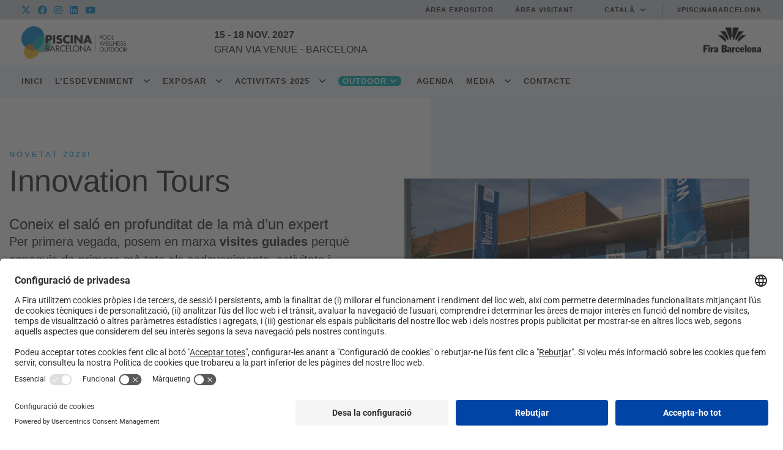

--- FILE ---
content_type: text/html; charset=UTF-8
request_url: https://www.piscinabarcelona.es/ca/innovation-tours/
body_size: 29096
content:

<!DOCTYPE html>
<html class="no-js"lang="ca">
<head>
    <meta charset="UTF-8">
    <meta name="viewport" content="width=device-width, initial-scale=1">
    <link rel="profile" href="https://gmpg.org/xfn/11">
    <script>document.getElementsByTagName("html")[0].className = "js";</script>
    <title>Innovation Tours | Piscina Barcelona</title>
	<style>img:is([sizes="auto" i], [sizes^="auto," i]) { contain-intrinsic-size: 3000px 1500px }</style>
	<link rel="alternate" href="https://www.piscinabarcelona.es/innovation-tours/" hreflang="en" />
<link rel="alternate" href="https://www.piscinabarcelona.es/es/innovation-tours/" hreflang="es" />
<link rel="alternate" href="https://www.piscinabarcelona.es/ca/innovation-tours/" hreflang="ca" />
                            <script id="usercentrics-cmp" src="https://app.usercentrics.eu/browser-ui/latest/loader.js" data-settings-id="b1TJLCZti" async></script>
                        <script type="application/javascript" src="https://privacy-proxy.usercentrics.eu/latest/uc-block.bundle.js"></script>
        
<!-- The SEO Framework by Sybre Waaijer -->
<link rel="canonical" href="https://www.piscinabarcelona.es/ca/innovation-tours/" />
<meta name="description" content="NOVETAT 2023! Per primera vegada, posem en marxa visites guiades perqu&egrave; coneguis de primera m&agrave; tots els esdeveniments, activitats i novetats de PWB23." />
<meta property="og:type" content="website" />
<meta property="og:locale" content="ca_ES" />
<meta property="og:site_name" content="Piscina Barcelona" />
<meta property="og:title" content="Innovation Tours | Piscina Barcelona" />
<meta property="og:description" content="NOVETAT 2023! Per primera vegada, posem en marxa visites guiades perqu&egrave; coneguis de primera m&agrave; tots els esdeveniments, activitats i novetats de PWB23. Gaudir&agrave;s de tractament VIP i t&rsquo;acompanyar&agrave; un&#8230;" />
<meta property="og:url" content="https://www.piscinabarcelona.es/ca/innovation-tours/" />
<meta property="og:image" content="https://www.piscinabarcelona.es/app/uploads/sites/92/2023/04/lab_pwbcn2021_2a10170-scaled.jpg" />
<meta name="twitter:card" content="summary_large_image" />
<meta name="twitter:title" content="Innovation Tours | Piscina Barcelona" />
<meta name="twitter:description" content="NOVETAT 2023! Per primera vegada, posem en marxa visites guiades perqu&egrave; coneguis de primera m&agrave; tots els esdeveniments, activitats i novetats de PWB23. Gaudir&agrave;s de tractament VIP i t&rsquo;acompanyar&agrave; un&#8230;" />
<meta name="twitter:image" content="https://www.piscinabarcelona.es/app/uploads/sites/92/2023/04/lab_pwbcn2021_2a10170-scaled.jpg" />
<script type="application/ld+json">{"@context":"https://schema.org","@graph":[{"@type":"WebSite","@id":"https://www.piscinabarcelona.es/ca/#/schema/WebSite","url":"https://www.piscinabarcelona.es/ca/","name":"Piscina Barcelona","inLanguage":"ca","potentialAction":{"@type":"SearchAction","target":{"@type":"EntryPoint","urlTemplate":"https://www.piscinabarcelona.es/ca/buscar/{search_term_string}/"},"query-input":"required name=search_term_string"},"publisher":{"@type":"Organization","@id":"https://www.piscinabarcelona.es/ca/#/schema/Organization","name":"Piscina Barcelona","url":"https://www.piscinabarcelona.es/ca/","logo":{"@type":"ImageObject","url":"https://prd-webrepository.firabarcelona.com/wp-content/uploads/sites/92/2024/04/15164508/favicon-pb-25.png","contentUrl":"https://prd-webrepository.firabarcelona.com/wp-content/uploads/sites/92/2024/04/15164508/favicon-pb-25.png","width":16,"height":16,"contentSize":"550"}}},{"@type":"WebPage","@id":"https://www.piscinabarcelona.es/ca/innovation-tours/","url":"https://www.piscinabarcelona.es/ca/innovation-tours/","name":"Innovation Tours | Piscina Barcelona","description":"NOVETAT 2023! Per primera vegada, posem en marxa visites guiades perqu&egrave; coneguis de primera m&agrave; tots els esdeveniments, activitats i novetats de PWB23.","inLanguage":"ca","isPartOf":{"@id":"https://www.piscinabarcelona.es/ca/#/schema/WebSite"},"breadcrumb":{"@type":"BreadcrumbList","@id":"https://www.piscinabarcelona.es/ca/#/schema/BreadcrumbList","itemListElement":[{"@type":"ListItem","position":1,"item":"https://www.piscinabarcelona.es/ca/","name":"Piscina Barcelona"},{"@type":"ListItem","position":2,"name":"Innovation Tours"}]},"potentialAction":{"@type":"ReadAction","target":"https://www.piscinabarcelona.es/ca/innovation-tours/"}}]}</script>
<!-- / The SEO Framework by Sybre Waaijer | 17.81ms meta | 0.89ms boot -->

<link rel='stylesheet' id='sbi_styles-css' href='https://www.firabarcelona.com/app/plugins/instagram-feed/css/sbi-styles.min.css?ver=6.9.1' media='all' />
<link rel='stylesheet' id='elementor-frontend-css' href='https://www.firabarcelona.com/app/plugins/elementor/assets/css/frontend.min.css?ver=3.34.1' media='all' />
<style id='elementor-frontend-inline-css'>
.elementor-kit-36109{--e-global-color-primary:#6EC1E4;--e-global-color-secondary:#54595F;--e-global-color-text:#7A7A7A;--e-global-color-accent:#61CE70;--e-global-color-753d0f58:#4054B2;--e-global-color-2625037:#23A455;--e-global-color-10fd3739:#000;--e-global-color-1844d68f:#FFF;--e-global-color-700457e:#020101;--e-global-color-5559e2ff:#000000;--e-global-color-713aca49:#EEF2F5;--e-global-color-52d359df:#0A4275;--e-global-color-27dd6db3:#000000;--e-global-color-b0ea5d7:#339CD3;--e-global-typography-primary-font-family:"Roboto";--e-global-typography-primary-font-weight:600;--e-global-typography-secondary-font-family:"Roboto Slab";--e-global-typography-secondary-font-weight:400;--e-global-typography-text-font-family:"Roboto";--e-global-typography-text-font-weight:400;--e-global-typography-accent-font-family:"Roboto";--e-global-typography-accent-font-weight:500;}.elementor-kit-36109 e-page-transition{background-color:#FFBC7D;}.elementor-section.elementor-section-boxed > .elementor-container{max-width:1200px;}.e-con{--container-max-width:1200px;}{}h1.entry-title{display:var(--page-title-display);}@media(max-width:1024px){.elementor-section.elementor-section-boxed > .elementor-container{max-width:1024px;}.e-con{--container-max-width:1024px;}}@media(max-width:767px){.elementor-section.elementor-section-boxed > .elementor-container{max-width:767px;}.e-con{--container-max-width:767px;}}
.elementor-174705 .elementor-element.elementor-element-fcfc65c:not(.elementor-motion-effects-element-type-background), .elementor-174705 .elementor-element.elementor-element-fcfc65c > .elementor-motion-effects-container > .elementor-motion-effects-layer{background-color:#FFFFFF;background-image:url("https://prd-webrepository.firabarcelona.com/wp-content/uploads/sites/92/2022/02/10111929/bg-1.png");background-position:55vw 0px;background-repeat:no-repeat;}.elementor-174705 .elementor-element.elementor-element-fcfc65c{transition:background 0.3s, border 0.3s, border-radius 0.3s, box-shadow 0.3s;}.elementor-174705 .elementor-element.elementor-element-fcfc65c > .elementor-background-overlay{transition:background 0.3s, border-radius 0.3s, opacity 0.3s;}.elementor-bc-flex-widget .elementor-174705 .elementor-element.elementor-element-bd983e0.elementor-column .elementor-widget-wrap{align-items:center;}.elementor-174705 .elementor-element.elementor-element-bd983e0.elementor-column.elementor-element[data-element_type="column"] > .elementor-widget-wrap.elementor-element-populated{align-content:center;align-items:center;}.elementor-174705 .elementor-element.elementor-element-bd983e0 > .elementor-widget-wrap > .elementor-widget:not(.elementor-widget__width-auto):not(.elementor-widget__width-initial):not(:last-child):not(.elementor-absolute){margin-block-end:5px;}.elementor-174705 .elementor-element.elementor-element-653afae{text-align:start;}.elementor-174705 .elementor-element.elementor-element-3ffbc9e{--spacer-size:20px;}.elementor-174705 .elementor-element.elementor-element-2a4f4d3{--spacer-size:20px;}.elementor-174705 .elementor-element.elementor-element-96d105d{--spacer-size:20px;}.elementor-bc-flex-widget .elementor-174705 .elementor-element.elementor-element-33fd31c.elementor-column .elementor-widget-wrap{align-items:flex-start;}.elementor-174705 .elementor-element.elementor-element-33fd31c.elementor-column.elementor-element[data-element_type="column"] > .elementor-widget-wrap.elementor-element-populated{align-content:flex-start;align-items:flex-start;}.elementor-174705 .elementor-element.elementor-element-e4c4cc8{--spacer-size:32px;}.elementor-174705 .elementor-element.elementor-element-beec335 .elementor-icon-list-items:not(.elementor-inline-items) .elementor-icon-list-item:not(:last-child){padding-block-end:calc(50px/2);}.elementor-174705 .elementor-element.elementor-element-beec335 .elementor-icon-list-items:not(.elementor-inline-items) .elementor-icon-list-item:not(:first-child){margin-block-start:calc(50px/2);}.elementor-174705 .elementor-element.elementor-element-beec335 .elementor-icon-list-items.elementor-inline-items .elementor-icon-list-item{margin-inline:calc(50px/2);}.elementor-174705 .elementor-element.elementor-element-beec335 .elementor-icon-list-items.elementor-inline-items{margin-inline:calc(-50px/2);}.elementor-174705 .elementor-element.elementor-element-beec335 .elementor-icon-list-items.elementor-inline-items .elementor-icon-list-item:after{inset-inline-end:calc(-50px/2);}.elementor-174705 .elementor-element.elementor-element-beec335 .elementor-icon-list-item:not(:last-child):after{content:"";border-color:#FFFFFF4D;}.elementor-174705 .elementor-element.elementor-element-beec335 .elementor-icon-list-items:not(.elementor-inline-items) .elementor-icon-list-item:not(:last-child):after{border-block-start-style:solid;border-block-start-width:1px;}.elementor-174705 .elementor-element.elementor-element-beec335 .elementor-icon-list-items.elementor-inline-items .elementor-icon-list-item:not(:last-child):after{border-inline-start-style:solid;}.elementor-174705 .elementor-element.elementor-element-beec335 .elementor-inline-items .elementor-icon-list-item:not(:last-child):after{border-inline-start-width:1px;}.elementor-174705 .elementor-element.elementor-element-beec335 .elementor-icon-list-item:hover .elementor-icon-list-icon i{color:#5FC0C9;}.elementor-174705 .elementor-element.elementor-element-beec335 .elementor-icon-list-item:hover .elementor-icon-list-icon svg{fill:#5FC0C9;}.elementor-174705 .elementor-element.elementor-element-beec335 .elementor-icon-list-icon i{transition:color 0.3s;}.elementor-174705 .elementor-element.elementor-element-beec335 .elementor-icon-list-icon svg{transition:fill 0.3s;}.elementor-174705 .elementor-element.elementor-element-beec335{--e-icon-list-icon-size:20px;--icon-vertical-offset:0px;}.elementor-174705 .elementor-element.elementor-element-beec335 .elementor-icon-list-text{transition:color 0.3s;}.elementor-174705 .elementor-element.elementor-element-ecef116 > .elementor-container{max-width:730px;}.elementor-174705 .elementor-element.elementor-element-679778d{text-align:center;}.elementor-174705 .elementor-element.elementor-element-a1a9b32{text-align:center;}.elementor-174705 .elementor-element.elementor-element-c68b95b{text-align:center;}.elementor-174705 .elementor-element.elementor-element-3276145:not(.elementor-motion-effects-element-type-background), .elementor-174705 .elementor-element.elementor-element-3276145 > .elementor-motion-effects-container > .elementor-motion-effects-layer{background-image:url("https://prd-webrepository.firabarcelona.com/wp-content/uploads/sites/92/2022/02/10111706/bg-ondas-2.png");background-position:100% 14%;background-repeat:no-repeat;background-size:cover;}.elementor-174705 .elementor-element.elementor-element-3276145 > .elementor-container{min-height:250px;}.elementor-174705 .elementor-element.elementor-element-3276145{transition:background 0.3s, border 0.3s, border-radius 0.3s, box-shadow 0.3s;}.elementor-174705 .elementor-element.elementor-element-3276145 > .elementor-background-overlay{transition:background 0.3s, border-radius 0.3s, opacity 0.3s;}@media(min-width:768px){.elementor-174705 .elementor-element.elementor-element-bd983e0{width:50%;}.elementor-174705 .elementor-element.elementor-element-33fd31c{width:50%;}.elementor-174705 .elementor-element.elementor-element-443882d{width:79.665%;}.elementor-174705 .elementor-element.elementor-element-91fbead{width:20%;}}@media(max-width:1024px){.elementor-174705 .elementor-element.elementor-element-fcfc65c:not(.elementor-motion-effects-element-type-background), .elementor-174705 .elementor-element.elementor-element-fcfc65c > .elementor-motion-effects-container > .elementor-motion-effects-layer{background-position:0px 0px;}.elementor-174705 .elementor-element.elementor-element-3276145:not(.elementor-motion-effects-element-type-background), .elementor-174705 .elementor-element.elementor-element-3276145 > .elementor-motion-effects-container > .elementor-motion-effects-layer{background-position:0% 0%;}}@media(max-width:767px){.elementor-174705 .elementor-element.elementor-element-fcfc65c:not(.elementor-motion-effects-element-type-background), .elementor-174705 .elementor-element.elementor-element-fcfc65c > .elementor-motion-effects-container > .elementor-motion-effects-layer{background-position:0px 0px;}.elementor-174705 .elementor-element.elementor-element-3276145:not(.elementor-motion-effects-element-type-background), .elementor-174705 .elementor-element.elementor-element-3276145 > .elementor-motion-effects-container > .elementor-motion-effects-layer{background-position:4% 100%;}}
.elementor-37336 .elementor-element.elementor-element-1f6f7e0{transition:background 0.3s, border 0.3s, border-radius 0.3s, box-shadow 0.3s;}.elementor-37336 .elementor-element.elementor-element-1f6f7e0 > .elementor-background-overlay{transition:background 0.3s, border-radius 0.3s, opacity 0.3s;}.elementor-bc-flex-widget .elementor-37336 .elementor-element.elementor-element-e59fdf0.elementor-column .elementor-widget-wrap{align-items:center;}.elementor-37336 .elementor-element.elementor-element-e59fdf0.elementor-column.elementor-element[data-element_type="column"] > .elementor-widget-wrap.elementor-element-populated{align-content:center;align-items:center;}.elementor-37336 .elementor-element.elementor-element-e59fdf0 > .elementor-widget-wrap > .elementor-widget:not(.elementor-widget__width-auto):not(.elementor-widget__width-initial):not(:last-child):not(.elementor-absolute){margin-block-end:0px;}.elementor-37336 .elementor-element.elementor-element-f74d341{width:auto;max-width:auto;}.elementor-37336 .elementor-element.elementor-element-f74d341 > .elementor-widget-container{margin:0px 15px 0px 0px;}.elementor-37336 .elementor-element.elementor-element-45ea06a{width:auto;max-width:auto;}.elementor-37336 .elementor-element.elementor-element-45ea06a > .elementor-widget-container{margin:0px 30px 0px 0px;}.elementor-bc-flex-widget .elementor-37336 .elementor-element.elementor-element-816c1a6.elementor-column .elementor-widget-wrap{align-items:center;}.elementor-37336 .elementor-element.elementor-element-816c1a6.elementor-column.elementor-element[data-element_type="column"] > .elementor-widget-wrap.elementor-element-populated{align-content:center;align-items:center;}.elementor-37336 .elementor-element.elementor-element-816c1a6.elementor-column > .elementor-widget-wrap{justify-content:center;}.elementor-37336 .elementor-element.elementor-element-d997423 > .elementor-widget-container{margin:0px 0px 0px 0px;padding:0px 0px 0px 0px;}.elementor-theme-builder-content-area{height:400px;}.elementor-location-header:before, .elementor-location-footer:before{content:"";display:table;clear:both;}@media(max-width:1024px){.elementor-37336 .elementor-element.elementor-element-45ea06a{width:var( --container-widget-width, 60% );max-width:60%;--container-widget-width:60%;--container-widget-flex-grow:0;}.elementor-37336 .elementor-element.elementor-element-45ea06a > .elementor-widget-container{margin:0px 0px 0px 0px;}}@media(min-width:768px){.elementor-37336 .elementor-element.elementor-element-e59fdf0{width:96.16%;}.elementor-37336 .elementor-element.elementor-element-816c1a6{width:20%;}}@media(max-width:767px){.elementor-37336 .elementor-element.elementor-element-e59fdf0 > .elementor-element-populated{margin:0px 0px 0px 0px;--e-column-margin-right:0px;--e-column-margin-left:0px;}.elementor-37336 .elementor-element.elementor-element-45ea06a > .elementor-widget-container{margin:0px 0px 0px 0px;}.elementor-37336 .elementor-element.elementor-element-45ea06a{--container-widget-width:79%;--container-widget-flex-grow:0;width:var( --container-widget-width, 79% );max-width:79%;}.elementor-37336 .elementor-element.elementor-element-45ea06a .elementor-heading-title{font-size:15px;}}/* Start custom CSS for heading, class: .elementor-element-45ea06a */.elementor-37336 .elementor-element.elementor-element-45ea06a{
    margin-bottom: 5px;
}/* End custom CSS */
.elementor-304143 .elementor-element.elementor-element-40154635:not(.elementor-motion-effects-element-type-background), .elementor-304143 .elementor-element.elementor-element-40154635 > .elementor-motion-effects-container > .elementor-motion-effects-layer{background-position:top center;background-size:102% auto;}.elementor-304143 .elementor-element.elementor-element-40154635{transition:background 0.3s, border 0.3s, border-radius 0.3s, box-shadow 0.3s;margin-top:0px;margin-bottom:0px;}.elementor-304143 .elementor-element.elementor-element-40154635 > .elementor-background-overlay{transition:background 0.3s, border-radius 0.3s, opacity 0.3s;}.elementor-304143 .elementor-element.elementor-element-4d6690e1 > .elementor-element-populated{margin:0px 30px 0px 30px;--e-column-margin-right:30px;--e-column-margin-left:30px;}.elementor-304143 .elementor-element.elementor-element-4810225:not(.elementor-motion-effects-element-type-background), .elementor-304143 .elementor-element.elementor-element-4810225 > .elementor-motion-effects-container > .elementor-motion-effects-layer{background-color:#FFFFFFF2;}.elementor-304143 .elementor-element.elementor-element-4810225 > .elementor-container{max-width:591px;}.elementor-304143 .elementor-element.elementor-element-4810225, .elementor-304143 .elementor-element.elementor-element-4810225 > .elementor-background-overlay{border-radius:6px 6px 6px 6px;}.elementor-304143 .elementor-element.elementor-element-4810225{box-shadow:0px 0px 10px 0px rgba(0,0,0,0.5);transition:background 0.3s, border 0.3s, border-radius 0.3s, box-shadow 0.3s;margin-top:40px;margin-bottom:40px;padding:2px 2px 2px 2px;}.elementor-304143 .elementor-element.elementor-element-4810225 > .elementor-background-overlay{transition:background 0.3s, border-radius 0.3s, opacity 0.3s;}.elementor-304143 .elementor-element.elementor-element-74187cfc > .elementor-element-populated{padding:2px 2px 2px 2px;}.elementor-304143 .elementor-element.elementor-element-4029ef5a{text-align:center;}.elementor-304143 .elementor-element.elementor-element-2218019e .elementor-button-content-wrapper{flex-direction:row;}#elementor-popup-modal-304143 .dialog-widget-content{animation-duration:1.2s;box-shadow:2px 8px 23px 3px rgba(0,0,0,0.2);margin:0px 0px 60px 0px;}#elementor-popup-modal-304143 .dialog-message{width:380px;height:auto;}#elementor-popup-modal-304143{justify-content:flex-end;align-items:flex-end;}#elementor-popup-modal-304143 .dialog-close-button{display:flex;top:4%;}body:not(.rtl) #elementor-popup-modal-304143 .dialog-close-button{right:4%;}body.rtl #elementor-popup-modal-304143 .dialog-close-button{left:4%;}#elementor-popup-modal-304143 .dialog-close-button i{color:#000000;}#elementor-popup-modal-304143 .dialog-close-button svg{fill:#000000;}
</style>
<link rel='stylesheet' id='widget-image-css' href='https://www.firabarcelona.com/app/plugins/elementor/assets/css/widget-image.min.css?ver=3.34.1' media='all' />
<link rel='stylesheet' id='widget-heading-css' href='https://www.firabarcelona.com/app/plugins/elementor/assets/css/widget-heading.min.css?ver=3.34.1' media='all' />
<link rel='stylesheet' id='e-sticky-css' href='https://www.firabarcelona.com/app/plugins/elementor-pro/assets/css/modules/sticky.min.css?ver=3.34.0' media='all' />
<link rel='stylesheet' id='e-motion-fx-css' href='https://www.firabarcelona.com/app/plugins/elementor-pro/assets/css/modules/motion-fx.min.css?ver=3.34.0' media='all' />
<link rel='stylesheet' id='e-animation-slideInRight-css' href='https://www.firabarcelona.com/app/plugins/elementor/assets/lib/animations/styles/slideInRight.min.css?ver=3.34.1' media='all' />
<link rel='stylesheet' id='e-popup-css' href='https://www.firabarcelona.com/app/plugins/elementor-pro/assets/css/conditionals/popup.min.css?ver=3.34.0' media='all' />
<link rel='stylesheet' id='elementor-icons-css' href='https://www.firabarcelona.com/app/plugins/elementor/assets/lib/eicons/css/elementor-icons.min.css?ver=5.45.0' media='all' />
<link rel='stylesheet' id='elementor-smart-blocks-css' href='https://www.firabarcelona.com/app/plugins/elementor-smart-blocks/assets/dist/bundle.min.css?ver=2.0.14' media='all' />
<link rel='stylesheet' id='sbistyles-css' href='https://www.firabarcelona.com/app/plugins/instagram-feed/css/sbi-styles.min.css?ver=6.9.1' media='all' />
<link rel='stylesheet' id='widget-spacer-css' href='https://www.firabarcelona.com/app/plugins/elementor/assets/css/widget-spacer.min.css?ver=3.34.1' media='all' />
<link rel='stylesheet' id='e-animation-fadeInUp-css' href='https://www.firabarcelona.com/app/plugins/elementor/assets/lib/animations/styles/fadeInUp.min.css?ver=3.34.1' media='all' />
<link rel='stylesheet' id='widget-icon-list-css' href='https://www.firabarcelona.com/app/plugins/elementor/assets/css/widget-icon-list.min.css?ver=3.34.1' media='all' />
<link rel='stylesheet' id='eael-general-css' href='https://www.firabarcelona.com/app/plugins/essential-addons-for-elementor-lite/assets/front-end/css/view/general.min.css?ver=6.1.10' media='all' />
<link rel='stylesheet' id='smart/tipped/css-css' href='https://www.firabarcelona.com/app/themes/kec-smart/assets/styles/tipped.css' media='all' />
<link rel='stylesheet' id='smart/targetSelector/css-css' href='https://www.firabarcelona.com/app/themes/fira-child/dist/styles/targetSelector_87743859.css' media='all' />
<link rel='stylesheet' id='smart/blog/css-css' href='https://www.firabarcelona.com/app/themes/kec-smart/dist/styles/blog_e107f904.css' media='all' />
<link rel='stylesheet' id='smart/footer/css-css' href='https://www.firabarcelona.com/app/themes/kec-smart/dist/styles/footer_e107f904.css' media='all' />
<link rel='stylesheet' id='smart/megamenu/css-css' href='https://www.firabarcelona.com/app/themes/kec-smart/dist/styles/megaMenu_e107f904.css' media='all' />
<link rel='stylesheet' id='smart/pageHeader/css-css' href='https://www.firabarcelona.com/app/themes/kec-smart/dist/styles/pageHeader_e107f904.css' media='all' />
<link rel='stylesheet' id='smart/pagination/css-css' href='https://www.firabarcelona.com/app/themes/kec-smart/dist/styles/pagination_e107f904.css' media='all' />
<link rel='stylesheet' id='smart/scroll/css-css' href='https://www.firabarcelona.com/app/themes/kec-smart/dist/styles/scroll_e107f904.css' media='all' />
<link rel='stylesheet' id='smart/single/css-css' href='https://www.firabarcelona.com/app/themes/kec-smart/dist/styles/single_e107f904.css' media='all' />
<link rel='stylesheet' id='smart/share/css-css' href='https://www.firabarcelona.com/app/themes/kec-smart/dist/styles/entry-share_e107f904.css' media='all' />
<link rel='stylesheet' id='smart/main-css' href='https://www.firabarcelona.com/app/themes/kec-smart/dist/styles/main_e107f904.css' media='all' />
<link rel='stylesheet' id='flickity/css-css' href='https://unpkg.com/flickity@2.2.1/dist/flickity.min.css?ver=2.2.1' media='' />
<link rel='stylesheet' id='smart/child/main-css' href='https://www.firabarcelona.com/app/themes/fira-child/dist/styles/main_87743859.css' media='all' />
<link rel='stylesheet' id='elementor-gf-local-roboto-css' href='https://www.firabarcelona.com/app/uploads/sites/92/elementor/google-fonts/css/roboto.css?ver=1744119328' media='all' />
<link rel='stylesheet' id='elementor-gf-local-robotoslab-css' href='https://www.firabarcelona.com/app/uploads/sites/92/elementor/google-fonts/css/robotoslab.css?ver=1744120466' media='all' />
<script src="https://www.piscinabarcelona.es/wp-includes/js/jquery/jquery.min.js?ver=3.7.1" id="jquery-core-js"></script>
<script src="https://www.piscinabarcelona.es/wp-includes/js/jquery/jquery-migrate.min.js?ver=3.4.1" id="jquery-migrate-js"></script>
<script id="file_uploads_nfpluginsettings-js-extra">
var params = {"clearLogRestUrl":"https:\/\/www.piscinabarcelona.es\/wp-json\/nf-file-uploads\/debug-log\/delete-all","clearLogButtonId":"file_uploads_clear_debug_logger","downloadLogRestUrl":"https:\/\/www.piscinabarcelona.es\/wp-json\/nf-file-uploads\/debug-log\/get-all","downloadLogButtonId":"file_uploads_download_debug_logger"};
</script>
<script src="https://www.firabarcelona.com/app/plugins/ninja-forms-uploads/assets/js/nfpluginsettings.js?ver=3.3.22" id="file_uploads_nfpluginsettings-js"></script>
<script defer data-cookieconsent="ignore" src="https://cdn.jsdelivr.net/npm/js-cookie@2.2.1/src/js.cookie.min.js?ver=2.2.1" id="js-cookie-js"></script>
<script defer data-cookieconsent="ignore" src="https://unpkg.com/flickity@2.2.1/dist/flickity.pkgd.min.js?ver=2.2.1" id="flickity/js-js"></script>
<script defer data-cookieconsent="ignore" src="https://unpkg.com/flickity-fullscreen@1.1.1/fullscreen.js?ver=1.1.1" id="flickity/fullscreen-js"></script>
<script src="https://www.firabarcelona.com/app/themes/kec-smart/dist/scripts/scroll_e107f904.js" id="smart/scroll/js-js"></script>
<link rel="https://api.w.org/" href="https://www.piscinabarcelona.es/wp-json/" /><link rel="alternate" title="JSON" type="application/json" href="https://www.piscinabarcelona.es/wp-json/wp/v2/pages/174705" /><script type="text/javascript">
/* <![CDATA[ */
var smart = {
ajaxUrl: "https:\/\/www.piscinabarcelona.es\/wp-admin\/admin-ajax.php",
isRTL: false,
loggedIn: false,
hasStickyMenu: true,
mobileMenuBreakPoint: "max-width: 1080px",
};
/* ]]> */
</script><meta name="generator" content="Elementor 3.34.1; features: additional_custom_breakpoints; settings: css_print_method-internal, google_font-enabled, font_display-auto">
                <script>window.dataLayer = window.dataLayer || [];</script>
                <!-- Google Tag Manager -->
                <script>(function (w, d, s, l, i) {
                        w[l] = w[l] || [];
                        w[l].push({
                            'gtm.start':
                                new Date().getTime(), event: 'gtm.js'
                        });
                        var f = d.getElementsByTagName(s)[0],
                            j = d.createElement(s), dl = l != 'dataLayer' ? '&l=' + l : '';
                        j.async = true;
                        j.src =
                            'https://www.googletagmanager.com/gtm.js?id=' + i + dl;
                        f.parentNode.insertBefore(j, f);
                    })(window, document, 'script', 'dataLayer', 'GTM-5S8JJL');</script>
                <!-- End Google Tag Manager -->
                			<style>
				.e-con.e-parent:nth-of-type(n+4):not(.e-lazyloaded):not(.e-no-lazyload),
				.e-con.e-parent:nth-of-type(n+4):not(.e-lazyloaded):not(.e-no-lazyload) * {
					background-image: none !important;
				}
				@media screen and (max-height: 1024px) {
					.e-con.e-parent:nth-of-type(n+3):not(.e-lazyloaded):not(.e-no-lazyload),
					.e-con.e-parent:nth-of-type(n+3):not(.e-lazyloaded):not(.e-no-lazyload) * {
						background-image: none !important;
					}
				}
				@media screen and (max-height: 640px) {
					.e-con.e-parent:nth-of-type(n+2):not(.e-lazyloaded):not(.e-no-lazyload),
					.e-con.e-parent:nth-of-type(n+2):not(.e-lazyloaded):not(.e-no-lazyload) * {
						background-image: none !important;
					}
				}
			</style>
			<link rel="icon" href="https://prd-webrepository.firabarcelona.com/wp-content/uploads/sites/92/2024/04/15164508/favicon-pb-25.png" sizes="32x32" />
<link rel="icon" href="https://prd-webrepository.firabarcelona.com/wp-content/uploads/sites/92/2024/04/15164508/favicon-pb-25.png" sizes="192x192" />
<link rel="apple-touch-icon" href="https://prd-webrepository.firabarcelona.com/wp-content/uploads/sites/92/2024/04/15164508/favicon-pb-25.png" />
<meta name="msapplication-TileImage" content="https://prd-webrepository.firabarcelona.com/wp-content/uploads/sites/92/2024/04/15164508/favicon-pb-25.png" />
		<style id="wp-custom-css">
			@import url('https://prd-mediarepository.cwsfirabarcelona.com/webs/css/custom/assets/J046/css/styles.css');

.nf-form-wrap .nf-response-msg {
	background: #89c989;
	padding: 10px;
	color: #124f12;
	border: 1px solid #3eaa3e;
	margin-bottom: 20px;
}
.nf-form-wrap .nf-response-msg p {
	font-size: 18px;
font-weight: bold;
}

.form-reverse.elementor-widget-wp-widget-ninja_forms_widget .nf-form-layout .nf-error .nf-error-msg {
	color: #e80000;
}		</style>
		<style id="kirki-inline-styles">#show-advanced-filters.is-outlined,#show-filters.is-link:hover,#show-filters.is-outlined,.agenda-dates .button.is-outlined,.agenda-dates .button:hover,.agenda-entry .card-footer i,.agenda-wrap .agenda-entry .event .content .meta a,.content .featured-events_event .column-footer a,.fira-speaker-widget .view-all a,.single-event .buttons .button,.single-event .level a{color:#0a4275!important;}#show-filters.is-outlined,.agenda-dates .button.is-outlined,.agenda-search .is-outlined,.single-event .buttons .is-link{border-color:#0a4275;}.single-event .buttons .is-link{background-color:#0a4275;}.agenda-dates .button.is-link.is-outlined:hover,.agenda-filters-wrap .level-right,.agenda-wrap .agenda-entry .event,.agenda-wrap.columns .column .event,.agenda-wrap:not(.columns){border-color:#91aac1;}.single-event .event-content .title{font-family:Roboto Condensed;font-size:40px;font-weight:400;letter-spacing:0px;line-height:1.4;color:#000000;}.single-event .event-content .format{font-family:Roboto Condensed;font-size:25px;font-weight:400;letter-spacing:0px;color:#91aac1;}.single-event .event-content .date{font-family:Roboto;font-size:12px;font-weight:400;text-align:inherit;color:#000000;}.single-event .event-content .location{font-family:Roboto;font-size:12px;font-weight:400;text-align:inherit;color:#000000;}.single-event .event-content .content{font-family:Roboto;font-size:16px;font-weight:400;letter-spacing:0px;line-height:20px;color:#000000;}.agenda-entry .card .subtitle,.agenda-entry .card-footer-item.city,.agenda-wrap .agenda-entry .event .content .format,.agenda-wrap .agenda-entry .event .content .meta,.agenda-wrap .agenda-entry .event .content .meta a,.agenda-wrap .agenda-entry .event .content .speaker .name,.agenda-wrap .agenda-entry .event .content .speaker .rol,.agenda-wrap .agenda-entry .event .content .track{font-family:Roboto;font-weight:400;}#show-filters.is-link,.agenda-active-filters .bubble,.agenda-dates .button,.agenda-entry .card .title,.agenda-search .is-outlined .input,.agenda-wrap .agenda-entry .event .content > .title a,.content .featured-events_event .event-title,.content .featured-events_intro-title,.fira-speaker-widget .view-all a,.single-event .level a,.single-event .subtitle{font-family:Roboto;font-weight:500;}.agenda-active-filters .filters-label,.agenda-filters-dropdowns h3,.agenda-layout .current-date{font-family:Roboto;}.media-page-header-subtitle{color:#000000!important;}.FiraMedia-imageGalleriesPage-header-title:after{background-color:#000000!important;}.media-page-filter-option,.media-page-filter-option-active{background-color:#ffffff!important;color:#b7b7b7!important;}.page-template-press-template .dossier-button{font-family:Poppins;font-size:14px;font-weight:800;letter-spacing:1px;line-height:1;color:#ffffff;background-color:#0a65f5;}.press-entry{background-color:#ffffff;}.press-entry .date{font-family:Poppins;font-size:15px;color:#000000;}.press-entry .content .title{font-family:Poppins;font-size:40px;font-weight:400;line-height:1.27;}.press-entry .content .title > a:link,.press-entry .content .title > a:visited{color:#000000;}.press-entry .content .resume{font-family:Open Sans;font-size:16px;line-height:1.38;color:#000000;}.press-entry .content .more{font-family:Poppins;font-size:14px;font-weight:500;color:#0a65f5;}.single-press-release .press-release-content .title{font-family:Roboto Condensed;font-size:55px;font-weight:700;letter-spacing:0px;line-height:55px;color:#0a4275;}.single-press-release .press-release-content .date{font-family:Roboto;font-size:15px;font-weight:400;color:#5680e9;}.single-press-release .press-release-content .date::after{border-color:#000000;}.single-press-release .press-release-content .content p{font-size:16px;}.single-press-release .level a.inline{font-family:Roboto;font-weight:400;}body{font-size:16px;text-align:inherit;text-transform:none;color:#000000;background-color:#ffffff;}.comment-reply-title,.entry-title,.sidebar-box .widget-title,.smart-widget-recent-posts-title,.theme-heading,.widget-title{font-family:inherit;text-transform:none;color:#0a4275;}.content h1,h1{font-family:inherit;font-size:55px;text-transform:none;color:#0a4275;}.content h2,h2{font-family:inherit;font-size:42px;text-transform:none;color:#0a4275;}.content h3,h3{font-family:inherit;font-size:31px;text-transform:none;color:#0a4275;}.content h4,h4{font-family:inherit;font-size:25px;text-transform:none;color:#0a4275;}.content h5,h5{font-family:inherit;font-size:20px;text-transform:none;color:#0a4275;}.content h6,h6{font-family:inherit;font-size:25px;text-transform:none;color:#0a4275;}#site-navigation.sticky .main-menu > .menu-item:not(.menu-item-cta) > a,.main-header .main-header__bottom .main-header__bottom__menu__cta{font-size:14px;font-weight:400;letter-spacing:0px;color:#1f2125;}#site-navigation .dropdown-menu > li:not(.menu-item-cta) > a{font-size:14px;letter-spacing:1px;line-height:1.8;text-align:left;text-transform:uppercase;color:#1f2125;}.dropdown-menu ul:not(.megamenu) li a.menu-link{font-size:12px;letter-spacing:0.6px;line-height:1.2;text-align:inherit;text-transform:none;color:#000000;}.dropdown-menu ul.megamenu > li > a.menu-link{font-size:14px;letter-spacing:1px;text-align:left;text-transform:uppercase;color:#000000;}.dropdown-menu ul.megamenu > li > ul.sub-menu a.menu-link{font-size:16px;letter-spacing:0.8px;line-height:1;text-align:left;text-transform:none;color:#000000;}#top-bar-content,#top-bar-social-alt{font-size:11px;letter-spacing:1px;line-height:1.8;text-transform:uppercase;}.blog-entry.post .item-entry-header .entry-title a{font-size:20px;letter-spacing:0px;line-height:1.5;text-transform:none;color:#000000;}.blog-entry.post .item-entry-inner .item-entry-readmore a{font-family:inherit;font-size:14;color:#0082c7;}.blog-entry.post .item-entry-inner .item-entry-category a,.blog-entry.post .item-entry-inner .meta-cat a{font-family:inherit;font-size:12px;letter-spacing:0.43px;line-height:1.8;text-transform:none;color:#0a65f5;}.blog-entry.post .item-entry-inner .item-entry-summary{font-family:inherit;font-size:14px;letter-spacing:0px;line-height:22px;text-align:inherit;text-transform:none;color:#000000;}.blog-entry.post .item-entry-inner .meta-date{font-family:inherit;font-size:10px;color:#000000;}.single-post .entry-title{font-family:inherit;font-size:40px;letter-spacing:0px;line-height:1;text-transform:none;color:#ffffff;}#footer-widgets .footer-box .widget-title{font-size:40;line-height:1;text-align:left;text-transform:none;color:#ffffff;}#footer-bottom #copyright{font-size:14px;letter-spacing:0px;line-height:1;text-transform:none;}#footer-bottom #footer-bottom-menu{font-size:12px;letter-spacing:0px;line-height:1;text-align:inherit;text-transform:capitalize;}.content a{font-size:14px;letter-spacing:0px;line-height:1.8;text-align:left;text-transform:none;text-decoration:none;}.sidebar-box .widget-title{font-family:inherit;font-size:30px;letter-spacing:0px;line-height:1;text-align:left;text-transform:none;color:#000000;}.sidebar-box li,.sidebar-box li a{font-size:14px;letter-spacing:0px;line-height:1.8;text-align:left;text-transform:none;color:#020202;}.footer-box li,.footer-box li a{font-size:14px;letter-spacing:0px;line-height:1.8;text-align:left;text-transform:none;color:#ffffff;}.page-header .page-header-title,.page-header.background-image-page-header .page-header-title{font-family:inherit;font-size:50px;letter-spacing:0px;line-height:1.2;text-transform:none;color:#000000!important;}.page-header .page-subheading{font-family:inherit;font-size:20px;letter-spacing:0px;line-height:1.8;text-transform:none;color:#0a4275;}.page-header .page-extra-subheading{font-family:inherit;font-size:20px;letter-spacing:0px;line-height:1.8;text-transform:none;color:#929292;}a.pagination-link,a.pagination-next,a.pagination-previous{font-family:Open Sans;font-size:12px;font-weight:400;letter-spacing:0px;line-height:1.4;text-transform:none;color:#000000;}span.page-numbers.current{font-family:Open Sans;font-size:12px;font-weight:400;letter-spacing:0px;line-height:1;text-transform:none;color:#000000;background:#cccccc;background-color:#cccccc;}.page-template-contact .team-member .title{font-family:inherit;font-size:30px;letter-spacing:0px;line-height:1.8;text-align:inherit;text-transform:none;color:#ffffff;}.page-template-contact .team-member .subtitle{font-family:inherit;font-size:18px;letter-spacing:0px;line-height:14px;text-align:inherit;text-transform:none;color:#ffffff;}.page-template-contact .team-member a:link,.page-template-contact .team-member a:visited{font-family:inherit;font-size:18px;letter-spacing:0px;line-height:1.8;text-align:inherit;text-transform:none;color:#ffffff;}.page-template-about .accommodation,.page-template-about .section{background-color:#ffffff;}.media-row .box{background-color:#bababa;}#site-navigation .container{border-top-width:0px;border-top-color:#ffffff;padding-top:10px;padding-bottom:10px;margin-top:0;margin-bottom:0;}#site-navigation .main-menu > .menu-item .nav-arrow{display:inline-block;}#site-navigation{background:#f6f6f6;}#site-navigation .main-menu > .menu-item{background:#f6f6f6;border-width:0px;border-color:#000000;}#site-navigation .main-menu > .menu-item:hover{background:#f6f6f6;}#site-navigation .main-menu > .menu-item:last-child{border-right-width:0px;}#site-navigation .main-menu > .menu-item > .sub-menu:not(.megamenu) > .menu-item > a{background:#ffffff;}#site-navigation .main-menu > .menu-item > .sub-menu:not(.megamenu) > .menu-item > a:hover{background:#bcbcbc;}#site-navigation .main-menu > .menu-item > .sub-menu{border-top-width:0px;border-color:#ffffff;}#site-navigation .main-menu > .menu-item > .sub-menu.megamenu{background:#ffffff;}#site-navigation .main-menu > .menu-item > .sub-menu.megamenu > .menu-item > a{background:#ffffff;}#site-navigation .main-menu > .menu-item > .sub-menu.megamenu > .menu-item .widget_nav_menu > .menu > li > a{background:#ffffff;}#site-navigation .main-menu > .menu-item > .sub-menu.megamenu > .menu-item > a:hover{background:#c6c2c2;}#site-navigation .main-menu > .menu-item > .sub-menu.megamenu > .menu-item .widget_nav_menu > .menu > li > a:hover{background:#c6c2c2;}#site-navigation .main-menu > .menu-item > .sub-menu.megamenu > .menu-item{border-color:#e5e5e5;}#site-navigation.sticky{height:60px;background:#ffffff;}#site-navigation.sticky .main-menu > .menu-item:not(.menu-item-cta) > a{color:#000000;}#site-navigation .main-menu > .menu-item-cta{float:none;}.trade-show-info .trade-show-info__date{font-size:14px;color:#1f2125;}.trade-show-info .trade-show-info__location{font-size:14px;color:#1f2125;}.mobile-menu__opener__text{color:#000000;}.mobile-menu__opener__lines__line{background:#000000;}.mobile-menu__body .mobile-menu__body__menu .mobile-menu__body__menu__item__link,.mobile-menu__body__menu__item,.mobile-menu__body__menu__item:hover{background:#f3f3f3;}.mobile-menu__body .mobile-menu__body__menu .mobile-menu__body__menu__item__link:hover{background:#e8e8e8;color:#333333;}.mobile-menu__body .mobile-menu__body__menu .mobile-menu__body__menu__item__link{color:#333333;}.mobile-menu__body .mobile-menu__body__menu .mobile-menu__body__menu__item__open:before{border-color:#333333;}.mobile-menu__body .mobile-menu__body__menu .mobile-menu__body__menu__item{border-bottom:1px solid #d8d8d8;}.mobile-menu__body .mobile-menu__body__menu .mobile-menu__body__menu__item:first-child{border-top:1px solid #d8d8d8;}.mobile-menu__body .mobile-menu__body__submenu .mobile-menu__body__submenu__item__link{background:#e8e8e8;color:#333333;}.mobile-menu__body .mobile-menu__body__submenu .mobile-menu__body__submenu__item__link:hover{background:#e0e0e0;color:#333333;}.mobile-menu__body .mobile-menu__body__submenu .mobile-menu__body__submenu__item{border-bottom:1px solid #d8d8d8;}.mobile-menu__body .mobile-menu__body__submenu .mobile-menu__body__submenu__item:first-child{border-top:1px solid #d8d8d8;}.mobile-menu .mobile-menu__footer{background:#e2e2e2;color:#020202;}.mobile-menu .mobile-menu__footer a{color:#020202;}.mobile-menu .mobile-menu__footer .widgettitle{color:#020202;}.mobile-menu .mobile-menu__footer .widget_text .textwidget p{color:#020202;}.mobile-menu__footer__social .social-links .social-links__item a,.mobile-menu__footer__social__text{font-size:14px;}.mobile-menu__footer__social .social-links .social-links__item{margin-right:5px;}.mobile-menu__footer__social .mobile-menu__footer__social__text{color:#ffffff;}.mobile-menu__footer__social .social-links .social-links__item a{color:#ffffff;}.mobile-menu__footer__social .social-links .social-links__item a:hover{color:#ffffff;}.social-links .social-links__item a{font-size:16px;color:#1f2125!important;}.social-links .social-links__item a:hover{color:#1f2125;}.mobile-menu__button .mobile-menu__button_link{background:#0a65f5;}.mobile-menu .Expositores-modal-content-button{border-color:#0a65f5;color:#0a65f5;}.mobile-menu .Expositores-modal-content-button:hover{background-color:#0a65f5;}#top-bar-wrap{background:#ced4da;}#top-bar{color:#000000;}#top-bar a{color:#ffffff;}#top-bar a:hover{color:#0082c7;}#top-bar .dropdown .sub-menu a{color:#000000;}#top-bar .dropdown .sub-menu a:hover{color:#0082c7;}#top-bar .dropdown .sub-menu .menu-item{background-color:#ffffff;}#top-bar .dropdown .sub-menu .menu-item:hover{background-color:#ffffff;}#top-bar-social li a{font-size:14px;color:#ffffff;}#top-bar-social li a:hover{color:#ffffff;}#footer-widgets{background-color:#1f2125;}#footer-widgets,#footer-widgets li a:before,#footer-widgets p{color:#ffffff;}#footer-widgets li{border-color:#ffffff;}#footer-widgets .footer-box a,#footer-widgets a{color:#ffffff;}#footer-widgets .footer-box a:hover,#footer-widgets a:hover{color:#ffffff;}#footer-bottom{background-color:#000000;}#footer-bottom,#footer-bottom p{color:#ffffff;}#footer-bottom #footer-bottom-menu a,#footer-bottom a{color:#ffffff;}#footer-bottom #footer-bottom-menu a:hover,#footer-bottom a:hover{color:#ffffff;}#respond #cancel-comment-reply-link:hover,.blog-entry.post .item-entry-header .entry-title a:hover,.blog-entry.post .item-entry-readmore a:hover,.blog-entry.thumbnail-entry .blog-entry-category a,.comment-author .comment-meta .comment-reply-link,.dropcap,a:hover,body #wp-calendar caption,input[type=checkbox]:checked:before,ul.meta li a:hover{border-color:#000000;}strong{color:#3b4252;}a:not(.button):not(.theme-button),a:not(.button):not(.theme-button):link,a:not(.button):not(.theme-button):visited{color:#0a65f5;}a:not(.button):not(.theme-button):active,a:not(.button):not(.theme-button):hover{color:#020202;}#comments,#respond #cancel-comment-reply-link,.blog-entry.grid-entry .item-entry-inner,.blog-entry.post,.blog-entry.thumbnail-entry .item-entry-bottom,.comment-body,.single nav.post-navigation,.single nav.post-navigation .nav-links .nav-previous,.single-post .entry-title,body #wp-calendar caption,body #wp-calendar tbody,body #wp-calendar th,body .tagcloud a,hr,table td,table th{border-color:#eceff4;}#overlay{background-color:rgba(0,0,0,0.3);}.container{width:1200px;}.content-area,.content-left-sidebar .content-area{width:75%;}.content-left-sidebar .widget-area,.widget-area{width:25%;}.tpd-skin-dark .tpd-close,.tpd-skin-dark .tpd-content,.tpd-skin-dark .tpd-title{color:#000000;}.tpd-skin-dark .tpd-background-content,.tpd-skin-dark .tpd-background-title{background-color:#ffffff;}.tpd-skin-dark .tpd-background{border-color:#cccccc;}.tpd-skin-dark .tpd-title-wrapper{border-color:#404040;}.tpd-skin-dark a{color:#ccc;}.tpd-skin-dark a:hover{color:#c0c0c0;}label{color:#000000;}form input[type="color"],form input[type="date"],form input[type="datetime"],form input[type="datetime-local"],form input[type="email"],form input[type="month"],form input[type="number"],form input[type="password"],form input[type="search"],form input[type="tel"],form input[type="text"],form input[type="time"],form input[type="url"],form input[type="week"],form select,form textarea{font-size:16px;border-color:#e2e2e2;background-color:#ffffff;color:#434c5e;-webkit-border-radius:0px;-moz-border-radius:0px;border-radius:0px;}form input[type="color"]:focus,form input[type="date"]:focus,form input[type="datetime"]:focus,form input[type="datetime-local"]:focus,form input[type="email"]:focus,form input[type="month"]:focus,form input[type="number"]:focus,form input[type="password"]:focus,form input[type="search"]:focus,form input[type="tel"]:focus,form input[type="text"]:focus,form input[type="time"]:focus,form input[type="url"]:focus,form input[type="week"]:focus,form textarea:focus{border-color:#E5E9F0;}.theme-button,button,button[type="submit"],input[type="submit"]{background-color:#0a65f5;color:#ffffff;-webkit-border-radius:10px;-moz-border-radius:10px;border-radius:10px;}.theme-button:hover,button:hover,button[type="submit"]:hover,input[type="submit"]:hover{background-color:#0a65f5;color:#ffffff;}.theme-button.is-primary{background-color:#ffffff;color:#434c5e;}.theme-button.is-primary:hover{background-color:#e5e9f0;color:#4c566a;}.page-header{background-color:#ffffff;}.page-links span,.page-numbers a,.page-numbers span:not(.elementor-screen-only){font-size:18;border-width:1;background-color:#ffffff;color:#434C5E;border-color:#ECEFF4;}.page-links a:hover span,.page-numbers a:hover,.page-numbers.current,.page-numbers.current:hover{background-color:#E5E9F0;color:#4C566A;border-color:#E5E9F0;}#scroll-top{bottom:5px;width:34px;height:34px;line-height:34px;font-size:16px;background-color:#020202;color:#ffffff;-webkit-border-radius:10px;-moz-border-radius:10px;border-radius:10px;}#scroll-top:hover{background-color:#bababa;color:#ffffff;}.entry-share ul li a{-webkit-border-radius:0px;-moz-border-radius:0px;border-radius:0px;}.entry-share.minimal ul li a{border-color:#ffffff;background-color:#ffffff;color:#1f2125;}.entry-share.minimal ul li a .smart-icon{color:#1f2125;}.widget-area{background-color:#ffffff;}.widget-area .sidebar-box{background-color:#ffffff;}.separate-layout .sidebar-box,.widget-area .sidebar-box{margin-bottom:40px;}.widget-title{margin-bottom:20px;}@media only screen and (min-width: 480px){#site-navigation .container > ul > li:not(.menu-item-cta) > a{padding-top:0px;padding-bottom:0px;}#site-navigation .main-menu > .menu-item > .sub-menu.megamenu{padding-top:10px;padding-bottom:10px;}#site-navigation .main-menu > .menu-item > .sub-menu.megamenu .menu-item > a{padding-top:11px;padding-bottom:11px;padding-left:20px;padding-right:20px;}#site-navigation .main-menu > .menu-item > .sub-menu.megamenu > .menu-item{border-left-width:1px;border-right-width:1px;}.social-links .social-links__item{margin-right:px;}}@media only screen and (min-width: 768px){#site-navigation .container > ul > li:not(.menu-item-cta) > a{padding-top:20px;padding-bottom:20px;}#site-navigation .main-menu > .menu-item:not(.menu-item-cta) > a{padding-top:20px;padding-bottom:20px;}#site-navigation .main-menu > .menu-item > .sub-menu.megamenu{padding-top:20px;padding-bottom:20px;}#site-navigation .main-menu > .menu-item > .sub-menu.megamenu .menu-item > a{padding-top:11px;padding-bottom:11px;padding-left:20px;padding-right:20px;}#site-navigation .main-menu > .menu-item > .sub-menu.megamenu > .menu-item{border-left-width:1px;border-right-width:1px;}.social-links .social-links__item{margin-right:px;}}@media only screen and (min-width: 960px){#site-navigation .container > ul > li:not(.menu-item-cta) > a{padding-top:20px;padding-bottom:20px;}#site-navigation .main-menu > .menu-item:not(.menu-item-cta) > a{padding-top:20px;padding-bottom:20px;padding-left:10px;padding-right:10px;}#site-navigation .main-menu > .menu-item > .sub-menu.megamenu{padding-top:20px;padding-bottom:20px;}#site-navigation .main-menu > .menu-item > .sub-menu.megamenu .menu-item > a{padding-top:11px;padding-bottom:11px;padding-left:20px;padding-right:20px;}#site-navigation .main-menu > .menu-item > .sub-menu.megamenu > .menu-item{border-left-width:1px;border-right-width:1px;}.social-links .social-links__item{margin-right:20px;}#footer-bottom{padding-top:20px;padding-bottom:20px;}#main #content-wrap{padding-top:30;padding-bottom:30;}form input[type="color"],form input[type="date"],form input[type="datetime"],form input[type="datetime-local"],form input[type="email"],form input[type="month"],form input[type="number"],form input[type="password"],form input[type="search"],form input[type="tel"],form input[type="text"],form input[type="time"],form input[type="url"],form input[type="week"],form select,form textarea{padding-top:16px;padding-right:22px;padding-bottom:26px;padding-left:22px;border-top-width:1px;border-right-width:1px;border-bottom-width:1px;border-left-width:1px;}}@media only screen and (max-width: 768px){}@media only screen and (max-width: 480px){.page-header .container{padding-top:!important;padding-bottom:!important;}.widget-area{padding-top:!important;padding-right:!important;padding-bottom:!important;padding-left:!important;}.widget-area .sidebar-box{padding-top:!important;padding-right:!important;padding-bottom:!important;padding-left:!important;}}@media only screen and (min-width: 769px){.page-header .container{padding-top:30px!important;padding-bottom:30px!important;}.widget-area{padding-top:!important;padding-right:!important;padding-bottom:!important;padding-left:!important;}.widget-area .sidebar-box{padding-top:0!important;padding-right:0!important;padding-bottom:0!important;padding-left:0!important;}}@media only screen and (min-width: 481px) and (max-width: 768px){.page-header .container{padding-top:!important;padding-bottom:!important;}.widget-area{padding-top:!important;padding-right:!important;padding-bottom:!important;padding-left:!important;}.widget-area .sidebar-box{padding-top:!important;padding-right:!important;padding-bottom:!important;padding-left:!important;}}.full-width-container.team::before{background-image: linear-gradient(-44deg, #dee2e6 0%, #dee2e6 100%);}
                    #site-header {
                        background: #ffffff;
                    }
                
                    #site-navigation {
                        background: #f6f6f6;
                    }
                
                    #site-navigation.sticky {
                        background: #fff;
                    }
                @media (max-width: 1080px) {
                    #site-navigation, .smart-social-menu, .after-header-content {display: none;}
                    .center-logo #site-logo { float: none; position: absolute; left: 50%; padding: 0; -webkit-transform: translateX(-50%); transform: translateX(-50%); }
                    #site-header.center-header #site-logo, .smart-mobile-menu-icon, #smart-cart-sidebar-wrap {display: block;}
                    #site-logo.has-responsive-logo .custom-logo-link { display: none; }
                    #site-logo.has-responsive-logo .responsive-logo-link { display: block; }
                    .is-sticky #site-logo.has-sticky-logo .responsive-logo-link { display: none; }
                    .is-sticky #site-logo.has-responsive-logo .sticky-logo-link { display: block; }
                    #top-bar.has-no-content #top-bar-social.top-bar-left,
                    #top-bar.has-no-content #top-bar-social.top-bar-right{position:inherit;left:auto;right:auto;float:none;height:auto;line-height:1.5em;margin-top:0;text-align:center;}
                    #top-bar.has-no-content #top-bar-social li {float: none; display: inline-block;}
                    .smart-cart-overlay, #side-panel-wrap a.side-panel-btn {display: none !important;}
                    .main-header .main-header__mobile {display: flex;}
                    .main-header .mobile-menu__opener, .main-header__bottom__logo__img {display: block;}
                    .main-header__bottom__wrapper, .main-header .main-header__top__right {display: none;}
                }
                    #site-header {
                        background: #ced4da;
                    }
                
            .single-post.content-max-width .entry-content{max-width:768px;margin-left: auto;margin-right: auto;}
            .single-post.content-max-width .wp-block-image.alignleft,
            .single-post.content-max-width .wp-block-image.alignright{max-width:384px;}
            .single-post.content-max-width .wp-block-image.alignleft{margin-left: calc( 50% - 384px);}
            .single-post.content-max-width .wp-block-image.alignright{margin-right: calc( 50% - 384px);}/* cyrillic-ext */
@font-face {
  font-family: 'Roboto Condensed';
  font-style: normal;
  font-weight: 400;
  font-display: swap;
  src: url(https://www.firabarcelona.com/app/uploads/fonts/roboto-condensed/font) format('woff');
  unicode-range: U+0460-052F, U+1C80-1C8A, U+20B4, U+2DE0-2DFF, U+A640-A69F, U+FE2E-FE2F;
}
/* cyrillic */
@font-face {
  font-family: 'Roboto Condensed';
  font-style: normal;
  font-weight: 400;
  font-display: swap;
  src: url(https://www.firabarcelona.com/app/uploads/fonts/roboto-condensed/font) format('woff');
  unicode-range: U+0301, U+0400-045F, U+0490-0491, U+04B0-04B1, U+2116;
}
/* greek-ext */
@font-face {
  font-family: 'Roboto Condensed';
  font-style: normal;
  font-weight: 400;
  font-display: swap;
  src: url(https://www.firabarcelona.com/app/uploads/fonts/roboto-condensed/font) format('woff');
  unicode-range: U+1F00-1FFF;
}
/* greek */
@font-face {
  font-family: 'Roboto Condensed';
  font-style: normal;
  font-weight: 400;
  font-display: swap;
  src: url(https://www.firabarcelona.com/app/uploads/fonts/roboto-condensed/font) format('woff');
  unicode-range: U+0370-0377, U+037A-037F, U+0384-038A, U+038C, U+038E-03A1, U+03A3-03FF;
}
/* vietnamese */
@font-face {
  font-family: 'Roboto Condensed';
  font-style: normal;
  font-weight: 400;
  font-display: swap;
  src: url(https://www.firabarcelona.com/app/uploads/fonts/roboto-condensed/font) format('woff');
  unicode-range: U+0102-0103, U+0110-0111, U+0128-0129, U+0168-0169, U+01A0-01A1, U+01AF-01B0, U+0300-0301, U+0303-0304, U+0308-0309, U+0323, U+0329, U+1EA0-1EF9, U+20AB;
}
/* latin-ext */
@font-face {
  font-family: 'Roboto Condensed';
  font-style: normal;
  font-weight: 400;
  font-display: swap;
  src: url(https://www.firabarcelona.com/app/uploads/fonts/roboto-condensed/font) format('woff');
  unicode-range: U+0100-02BA, U+02BD-02C5, U+02C7-02CC, U+02CE-02D7, U+02DD-02FF, U+0304, U+0308, U+0329, U+1D00-1DBF, U+1E00-1E9F, U+1EF2-1EFF, U+2020, U+20A0-20AB, U+20AD-20C0, U+2113, U+2C60-2C7F, U+A720-A7FF;
}
/* latin */
@font-face {
  font-family: 'Roboto Condensed';
  font-style: normal;
  font-weight: 400;
  font-display: swap;
  src: url(https://www.firabarcelona.com/app/uploads/fonts/roboto-condensed/font) format('woff');
  unicode-range: U+0000-00FF, U+0131, U+0152-0153, U+02BB-02BC, U+02C6, U+02DA, U+02DC, U+0304, U+0308, U+0329, U+2000-206F, U+20AC, U+2122, U+2191, U+2193, U+2212, U+2215, U+FEFF, U+FFFD;
}
/* cyrillic-ext */
@font-face {
  font-family: 'Roboto Condensed';
  font-style: normal;
  font-weight: 700;
  font-display: swap;
  src: url(https://www.firabarcelona.com/app/uploads/fonts/roboto-condensed/font) format('woff');
  unicode-range: U+0460-052F, U+1C80-1C8A, U+20B4, U+2DE0-2DFF, U+A640-A69F, U+FE2E-FE2F;
}
/* cyrillic */
@font-face {
  font-family: 'Roboto Condensed';
  font-style: normal;
  font-weight: 700;
  font-display: swap;
  src: url(https://www.firabarcelona.com/app/uploads/fonts/roboto-condensed/font) format('woff');
  unicode-range: U+0301, U+0400-045F, U+0490-0491, U+04B0-04B1, U+2116;
}
/* greek-ext */
@font-face {
  font-family: 'Roboto Condensed';
  font-style: normal;
  font-weight: 700;
  font-display: swap;
  src: url(https://www.firabarcelona.com/app/uploads/fonts/roboto-condensed/font) format('woff');
  unicode-range: U+1F00-1FFF;
}
/* greek */
@font-face {
  font-family: 'Roboto Condensed';
  font-style: normal;
  font-weight: 700;
  font-display: swap;
  src: url(https://www.firabarcelona.com/app/uploads/fonts/roboto-condensed/font) format('woff');
  unicode-range: U+0370-0377, U+037A-037F, U+0384-038A, U+038C, U+038E-03A1, U+03A3-03FF;
}
/* vietnamese */
@font-face {
  font-family: 'Roboto Condensed';
  font-style: normal;
  font-weight: 700;
  font-display: swap;
  src: url(https://www.firabarcelona.com/app/uploads/fonts/roboto-condensed/font) format('woff');
  unicode-range: U+0102-0103, U+0110-0111, U+0128-0129, U+0168-0169, U+01A0-01A1, U+01AF-01B0, U+0300-0301, U+0303-0304, U+0308-0309, U+0323, U+0329, U+1EA0-1EF9, U+20AB;
}
/* latin-ext */
@font-face {
  font-family: 'Roboto Condensed';
  font-style: normal;
  font-weight: 700;
  font-display: swap;
  src: url(https://www.firabarcelona.com/app/uploads/fonts/roboto-condensed/font) format('woff');
  unicode-range: U+0100-02BA, U+02BD-02C5, U+02C7-02CC, U+02CE-02D7, U+02DD-02FF, U+0304, U+0308, U+0329, U+1D00-1DBF, U+1E00-1E9F, U+1EF2-1EFF, U+2020, U+20A0-20AB, U+20AD-20C0, U+2113, U+2C60-2C7F, U+A720-A7FF;
}
/* latin */
@font-face {
  font-family: 'Roboto Condensed';
  font-style: normal;
  font-weight: 700;
  font-display: swap;
  src: url(https://www.firabarcelona.com/app/uploads/fonts/roboto-condensed/font) format('woff');
  unicode-range: U+0000-00FF, U+0131, U+0152-0153, U+02BB-02BC, U+02C6, U+02DA, U+02DC, U+0304, U+0308, U+0329, U+2000-206F, U+20AC, U+2122, U+2191, U+2193, U+2212, U+2215, U+FEFF, U+FFFD;
}/* cyrillic-ext */
@font-face {
  font-family: 'Roboto';
  font-style: normal;
  font-weight: 400;
  font-stretch: normal;
  font-display: swap;
  src: url(https://www.firabarcelona.com/app/uploads/fonts/roboto/font) format('woff');
  unicode-range: U+0460-052F, U+1C80-1C8A, U+20B4, U+2DE0-2DFF, U+A640-A69F, U+FE2E-FE2F;
}
/* cyrillic */
@font-face {
  font-family: 'Roboto';
  font-style: normal;
  font-weight: 400;
  font-stretch: normal;
  font-display: swap;
  src: url(https://www.firabarcelona.com/app/uploads/fonts/roboto/font) format('woff');
  unicode-range: U+0301, U+0400-045F, U+0490-0491, U+04B0-04B1, U+2116;
}
/* greek-ext */
@font-face {
  font-family: 'Roboto';
  font-style: normal;
  font-weight: 400;
  font-stretch: normal;
  font-display: swap;
  src: url(https://www.firabarcelona.com/app/uploads/fonts/roboto/font) format('woff');
  unicode-range: U+1F00-1FFF;
}
/* greek */
@font-face {
  font-family: 'Roboto';
  font-style: normal;
  font-weight: 400;
  font-stretch: normal;
  font-display: swap;
  src: url(https://www.firabarcelona.com/app/uploads/fonts/roboto/font) format('woff');
  unicode-range: U+0370-0377, U+037A-037F, U+0384-038A, U+038C, U+038E-03A1, U+03A3-03FF;
}
/* math */
@font-face {
  font-family: 'Roboto';
  font-style: normal;
  font-weight: 400;
  font-stretch: normal;
  font-display: swap;
  src: url(https://www.firabarcelona.com/app/uploads/fonts/roboto/font) format('woff');
  unicode-range: U+0302-0303, U+0305, U+0307-0308, U+0310, U+0312, U+0315, U+031A, U+0326-0327, U+032C, U+032F-0330, U+0332-0333, U+0338, U+033A, U+0346, U+034D, U+0391-03A1, U+03A3-03A9, U+03B1-03C9, U+03D1, U+03D5-03D6, U+03F0-03F1, U+03F4-03F5, U+2016-2017, U+2034-2038, U+203C, U+2040, U+2043, U+2047, U+2050, U+2057, U+205F, U+2070-2071, U+2074-208E, U+2090-209C, U+20D0-20DC, U+20E1, U+20E5-20EF, U+2100-2112, U+2114-2115, U+2117-2121, U+2123-214F, U+2190, U+2192, U+2194-21AE, U+21B0-21E5, U+21F1-21F2, U+21F4-2211, U+2213-2214, U+2216-22FF, U+2308-230B, U+2310, U+2319, U+231C-2321, U+2336-237A, U+237C, U+2395, U+239B-23B7, U+23D0, U+23DC-23E1, U+2474-2475, U+25AF, U+25B3, U+25B7, U+25BD, U+25C1, U+25CA, U+25CC, U+25FB, U+266D-266F, U+27C0-27FF, U+2900-2AFF, U+2B0E-2B11, U+2B30-2B4C, U+2BFE, U+3030, U+FF5B, U+FF5D, U+1D400-1D7FF, U+1EE00-1EEFF;
}
/* symbols */
@font-face {
  font-family: 'Roboto';
  font-style: normal;
  font-weight: 400;
  font-stretch: normal;
  font-display: swap;
  src: url(https://www.firabarcelona.com/app/uploads/fonts/roboto/font) format('woff');
  unicode-range: U+0001-000C, U+000E-001F, U+007F-009F, U+20DD-20E0, U+20E2-20E4, U+2150-218F, U+2190, U+2192, U+2194-2199, U+21AF, U+21E6-21F0, U+21F3, U+2218-2219, U+2299, U+22C4-22C6, U+2300-243F, U+2440-244A, U+2460-24FF, U+25A0-27BF, U+2800-28FF, U+2921-2922, U+2981, U+29BF, U+29EB, U+2B00-2BFF, U+4DC0-4DFF, U+FFF9-FFFB, U+10140-1018E, U+10190-1019C, U+101A0, U+101D0-101FD, U+102E0-102FB, U+10E60-10E7E, U+1D2C0-1D2D3, U+1D2E0-1D37F, U+1F000-1F0FF, U+1F100-1F1AD, U+1F1E6-1F1FF, U+1F30D-1F30F, U+1F315, U+1F31C, U+1F31E, U+1F320-1F32C, U+1F336, U+1F378, U+1F37D, U+1F382, U+1F393-1F39F, U+1F3A7-1F3A8, U+1F3AC-1F3AF, U+1F3C2, U+1F3C4-1F3C6, U+1F3CA-1F3CE, U+1F3D4-1F3E0, U+1F3ED, U+1F3F1-1F3F3, U+1F3F5-1F3F7, U+1F408, U+1F415, U+1F41F, U+1F426, U+1F43F, U+1F441-1F442, U+1F444, U+1F446-1F449, U+1F44C-1F44E, U+1F453, U+1F46A, U+1F47D, U+1F4A3, U+1F4B0, U+1F4B3, U+1F4B9, U+1F4BB, U+1F4BF, U+1F4C8-1F4CB, U+1F4D6, U+1F4DA, U+1F4DF, U+1F4E3-1F4E6, U+1F4EA-1F4ED, U+1F4F7, U+1F4F9-1F4FB, U+1F4FD-1F4FE, U+1F503, U+1F507-1F50B, U+1F50D, U+1F512-1F513, U+1F53E-1F54A, U+1F54F-1F5FA, U+1F610, U+1F650-1F67F, U+1F687, U+1F68D, U+1F691, U+1F694, U+1F698, U+1F6AD, U+1F6B2, U+1F6B9-1F6BA, U+1F6BC, U+1F6C6-1F6CF, U+1F6D3-1F6D7, U+1F6E0-1F6EA, U+1F6F0-1F6F3, U+1F6F7-1F6FC, U+1F700-1F7FF, U+1F800-1F80B, U+1F810-1F847, U+1F850-1F859, U+1F860-1F887, U+1F890-1F8AD, U+1F8B0-1F8BB, U+1F8C0-1F8C1, U+1F900-1F90B, U+1F93B, U+1F946, U+1F984, U+1F996, U+1F9E9, U+1FA00-1FA6F, U+1FA70-1FA7C, U+1FA80-1FA89, U+1FA8F-1FAC6, U+1FACE-1FADC, U+1FADF-1FAE9, U+1FAF0-1FAF8, U+1FB00-1FBFF;
}
/* vietnamese */
@font-face {
  font-family: 'Roboto';
  font-style: normal;
  font-weight: 400;
  font-stretch: normal;
  font-display: swap;
  src: url(https://www.firabarcelona.com/app/uploads/fonts/roboto/font) format('woff');
  unicode-range: U+0102-0103, U+0110-0111, U+0128-0129, U+0168-0169, U+01A0-01A1, U+01AF-01B0, U+0300-0301, U+0303-0304, U+0308-0309, U+0323, U+0329, U+1EA0-1EF9, U+20AB;
}
/* latin-ext */
@font-face {
  font-family: 'Roboto';
  font-style: normal;
  font-weight: 400;
  font-stretch: normal;
  font-display: swap;
  src: url(https://www.firabarcelona.com/app/uploads/fonts/roboto/font) format('woff');
  unicode-range: U+0100-02BA, U+02BD-02C5, U+02C7-02CC, U+02CE-02D7, U+02DD-02FF, U+0304, U+0308, U+0329, U+1D00-1DBF, U+1E00-1E9F, U+1EF2-1EFF, U+2020, U+20A0-20AB, U+20AD-20C0, U+2113, U+2C60-2C7F, U+A720-A7FF;
}
/* latin */
@font-face {
  font-family: 'Roboto';
  font-style: normal;
  font-weight: 400;
  font-stretch: normal;
  font-display: swap;
  src: url(https://www.firabarcelona.com/app/uploads/fonts/roboto/font) format('woff');
  unicode-range: U+0000-00FF, U+0131, U+0152-0153, U+02BB-02BC, U+02C6, U+02DA, U+02DC, U+0304, U+0308, U+0329, U+2000-206F, U+20AC, U+2122, U+2191, U+2193, U+2212, U+2215, U+FEFF, U+FFFD;
}
/* cyrillic-ext */
@font-face {
  font-family: 'Roboto';
  font-style: normal;
  font-weight: 500;
  font-stretch: normal;
  font-display: swap;
  src: url(https://www.firabarcelona.com/app/uploads/fonts/roboto/font) format('woff');
  unicode-range: U+0460-052F, U+1C80-1C8A, U+20B4, U+2DE0-2DFF, U+A640-A69F, U+FE2E-FE2F;
}
/* cyrillic */
@font-face {
  font-family: 'Roboto';
  font-style: normal;
  font-weight: 500;
  font-stretch: normal;
  font-display: swap;
  src: url(https://www.firabarcelona.com/app/uploads/fonts/roboto/font) format('woff');
  unicode-range: U+0301, U+0400-045F, U+0490-0491, U+04B0-04B1, U+2116;
}
/* greek-ext */
@font-face {
  font-family: 'Roboto';
  font-style: normal;
  font-weight: 500;
  font-stretch: normal;
  font-display: swap;
  src: url(https://www.firabarcelona.com/app/uploads/fonts/roboto/font) format('woff');
  unicode-range: U+1F00-1FFF;
}
/* greek */
@font-face {
  font-family: 'Roboto';
  font-style: normal;
  font-weight: 500;
  font-stretch: normal;
  font-display: swap;
  src: url(https://www.firabarcelona.com/app/uploads/fonts/roboto/font) format('woff');
  unicode-range: U+0370-0377, U+037A-037F, U+0384-038A, U+038C, U+038E-03A1, U+03A3-03FF;
}
/* math */
@font-face {
  font-family: 'Roboto';
  font-style: normal;
  font-weight: 500;
  font-stretch: normal;
  font-display: swap;
  src: url(https://www.firabarcelona.com/app/uploads/fonts/roboto/font) format('woff');
  unicode-range: U+0302-0303, U+0305, U+0307-0308, U+0310, U+0312, U+0315, U+031A, U+0326-0327, U+032C, U+032F-0330, U+0332-0333, U+0338, U+033A, U+0346, U+034D, U+0391-03A1, U+03A3-03A9, U+03B1-03C9, U+03D1, U+03D5-03D6, U+03F0-03F1, U+03F4-03F5, U+2016-2017, U+2034-2038, U+203C, U+2040, U+2043, U+2047, U+2050, U+2057, U+205F, U+2070-2071, U+2074-208E, U+2090-209C, U+20D0-20DC, U+20E1, U+20E5-20EF, U+2100-2112, U+2114-2115, U+2117-2121, U+2123-214F, U+2190, U+2192, U+2194-21AE, U+21B0-21E5, U+21F1-21F2, U+21F4-2211, U+2213-2214, U+2216-22FF, U+2308-230B, U+2310, U+2319, U+231C-2321, U+2336-237A, U+237C, U+2395, U+239B-23B7, U+23D0, U+23DC-23E1, U+2474-2475, U+25AF, U+25B3, U+25B7, U+25BD, U+25C1, U+25CA, U+25CC, U+25FB, U+266D-266F, U+27C0-27FF, U+2900-2AFF, U+2B0E-2B11, U+2B30-2B4C, U+2BFE, U+3030, U+FF5B, U+FF5D, U+1D400-1D7FF, U+1EE00-1EEFF;
}
/* symbols */
@font-face {
  font-family: 'Roboto';
  font-style: normal;
  font-weight: 500;
  font-stretch: normal;
  font-display: swap;
  src: url(https://www.firabarcelona.com/app/uploads/fonts/roboto/font) format('woff');
  unicode-range: U+0001-000C, U+000E-001F, U+007F-009F, U+20DD-20E0, U+20E2-20E4, U+2150-218F, U+2190, U+2192, U+2194-2199, U+21AF, U+21E6-21F0, U+21F3, U+2218-2219, U+2299, U+22C4-22C6, U+2300-243F, U+2440-244A, U+2460-24FF, U+25A0-27BF, U+2800-28FF, U+2921-2922, U+2981, U+29BF, U+29EB, U+2B00-2BFF, U+4DC0-4DFF, U+FFF9-FFFB, U+10140-1018E, U+10190-1019C, U+101A0, U+101D0-101FD, U+102E0-102FB, U+10E60-10E7E, U+1D2C0-1D2D3, U+1D2E0-1D37F, U+1F000-1F0FF, U+1F100-1F1AD, U+1F1E6-1F1FF, U+1F30D-1F30F, U+1F315, U+1F31C, U+1F31E, U+1F320-1F32C, U+1F336, U+1F378, U+1F37D, U+1F382, U+1F393-1F39F, U+1F3A7-1F3A8, U+1F3AC-1F3AF, U+1F3C2, U+1F3C4-1F3C6, U+1F3CA-1F3CE, U+1F3D4-1F3E0, U+1F3ED, U+1F3F1-1F3F3, U+1F3F5-1F3F7, U+1F408, U+1F415, U+1F41F, U+1F426, U+1F43F, U+1F441-1F442, U+1F444, U+1F446-1F449, U+1F44C-1F44E, U+1F453, U+1F46A, U+1F47D, U+1F4A3, U+1F4B0, U+1F4B3, U+1F4B9, U+1F4BB, U+1F4BF, U+1F4C8-1F4CB, U+1F4D6, U+1F4DA, U+1F4DF, U+1F4E3-1F4E6, U+1F4EA-1F4ED, U+1F4F7, U+1F4F9-1F4FB, U+1F4FD-1F4FE, U+1F503, U+1F507-1F50B, U+1F50D, U+1F512-1F513, U+1F53E-1F54A, U+1F54F-1F5FA, U+1F610, U+1F650-1F67F, U+1F687, U+1F68D, U+1F691, U+1F694, U+1F698, U+1F6AD, U+1F6B2, U+1F6B9-1F6BA, U+1F6BC, U+1F6C6-1F6CF, U+1F6D3-1F6D7, U+1F6E0-1F6EA, U+1F6F0-1F6F3, U+1F6F7-1F6FC, U+1F700-1F7FF, U+1F800-1F80B, U+1F810-1F847, U+1F850-1F859, U+1F860-1F887, U+1F890-1F8AD, U+1F8B0-1F8BB, U+1F8C0-1F8C1, U+1F900-1F90B, U+1F93B, U+1F946, U+1F984, U+1F996, U+1F9E9, U+1FA00-1FA6F, U+1FA70-1FA7C, U+1FA80-1FA89, U+1FA8F-1FAC6, U+1FACE-1FADC, U+1FADF-1FAE9, U+1FAF0-1FAF8, U+1FB00-1FBFF;
}
/* vietnamese */
@font-face {
  font-family: 'Roboto';
  font-style: normal;
  font-weight: 500;
  font-stretch: normal;
  font-display: swap;
  src: url(https://www.firabarcelona.com/app/uploads/fonts/roboto/font) format('woff');
  unicode-range: U+0102-0103, U+0110-0111, U+0128-0129, U+0168-0169, U+01A0-01A1, U+01AF-01B0, U+0300-0301, U+0303-0304, U+0308-0309, U+0323, U+0329, U+1EA0-1EF9, U+20AB;
}
/* latin-ext */
@font-face {
  font-family: 'Roboto';
  font-style: normal;
  font-weight: 500;
  font-stretch: normal;
  font-display: swap;
  src: url(https://www.firabarcelona.com/app/uploads/fonts/roboto/font) format('woff');
  unicode-range: U+0100-02BA, U+02BD-02C5, U+02C7-02CC, U+02CE-02D7, U+02DD-02FF, U+0304, U+0308, U+0329, U+1D00-1DBF, U+1E00-1E9F, U+1EF2-1EFF, U+2020, U+20A0-20AB, U+20AD-20C0, U+2113, U+2C60-2C7F, U+A720-A7FF;
}
/* latin */
@font-face {
  font-family: 'Roboto';
  font-style: normal;
  font-weight: 500;
  font-stretch: normal;
  font-display: swap;
  src: url(https://www.firabarcelona.com/app/uploads/fonts/roboto/font) format('woff');
  unicode-range: U+0000-00FF, U+0131, U+0152-0153, U+02BB-02BC, U+02C6, U+02DA, U+02DC, U+0304, U+0308, U+0329, U+2000-206F, U+20AC, U+2122, U+2191, U+2193, U+2212, U+2215, U+FEFF, U+FFFD;
}/* devanagari */
@font-face {
  font-family: 'Poppins';
  font-style: normal;
  font-weight: 400;
  font-display: swap;
  src: url(https://www.firabarcelona.com/app/uploads/fonts/poppins/font) format('woff');
  unicode-range: U+0900-097F, U+1CD0-1CF9, U+200C-200D, U+20A8, U+20B9, U+20F0, U+25CC, U+A830-A839, U+A8E0-A8FF, U+11B00-11B09;
}
/* latin-ext */
@font-face {
  font-family: 'Poppins';
  font-style: normal;
  font-weight: 400;
  font-display: swap;
  src: url(https://www.firabarcelona.com/app/uploads/fonts/poppins/font) format('woff');
  unicode-range: U+0100-02BA, U+02BD-02C5, U+02C7-02CC, U+02CE-02D7, U+02DD-02FF, U+0304, U+0308, U+0329, U+1D00-1DBF, U+1E00-1E9F, U+1EF2-1EFF, U+2020, U+20A0-20AB, U+20AD-20C0, U+2113, U+2C60-2C7F, U+A720-A7FF;
}
/* latin */
@font-face {
  font-family: 'Poppins';
  font-style: normal;
  font-weight: 400;
  font-display: swap;
  src: url(https://www.firabarcelona.com/app/uploads/fonts/poppins/font) format('woff');
  unicode-range: U+0000-00FF, U+0131, U+0152-0153, U+02BB-02BC, U+02C6, U+02DA, U+02DC, U+0304, U+0308, U+0329, U+2000-206F, U+20AC, U+2122, U+2191, U+2193, U+2212, U+2215, U+FEFF, U+FFFD;
}
/* devanagari */
@font-face {
  font-family: 'Poppins';
  font-style: normal;
  font-weight: 500;
  font-display: swap;
  src: url(https://www.firabarcelona.com/app/uploads/fonts/poppins/font) format('woff');
  unicode-range: U+0900-097F, U+1CD0-1CF9, U+200C-200D, U+20A8, U+20B9, U+20F0, U+25CC, U+A830-A839, U+A8E0-A8FF, U+11B00-11B09;
}
/* latin-ext */
@font-face {
  font-family: 'Poppins';
  font-style: normal;
  font-weight: 500;
  font-display: swap;
  src: url(https://www.firabarcelona.com/app/uploads/fonts/poppins/font) format('woff');
  unicode-range: U+0100-02BA, U+02BD-02C5, U+02C7-02CC, U+02CE-02D7, U+02DD-02FF, U+0304, U+0308, U+0329, U+1D00-1DBF, U+1E00-1E9F, U+1EF2-1EFF, U+2020, U+20A0-20AB, U+20AD-20C0, U+2113, U+2C60-2C7F, U+A720-A7FF;
}
/* latin */
@font-face {
  font-family: 'Poppins';
  font-style: normal;
  font-weight: 500;
  font-display: swap;
  src: url(https://www.firabarcelona.com/app/uploads/fonts/poppins/font) format('woff');
  unicode-range: U+0000-00FF, U+0131, U+0152-0153, U+02BB-02BC, U+02C6, U+02DA, U+02DC, U+0304, U+0308, U+0329, U+2000-206F, U+20AC, U+2122, U+2191, U+2193, U+2212, U+2215, U+FEFF, U+FFFD;
}
/* devanagari */
@font-face {
  font-family: 'Poppins';
  font-style: normal;
  font-weight: 800;
  font-display: swap;
  src: url(https://www.firabarcelona.com/app/uploads/fonts/poppins/font) format('woff');
  unicode-range: U+0900-097F, U+1CD0-1CF9, U+200C-200D, U+20A8, U+20B9, U+20F0, U+25CC, U+A830-A839, U+A8E0-A8FF, U+11B00-11B09;
}
/* latin-ext */
@font-face {
  font-family: 'Poppins';
  font-style: normal;
  font-weight: 800;
  font-display: swap;
  src: url(https://www.firabarcelona.com/app/uploads/fonts/poppins/font) format('woff');
  unicode-range: U+0100-02BA, U+02BD-02C5, U+02C7-02CC, U+02CE-02D7, U+02DD-02FF, U+0304, U+0308, U+0329, U+1D00-1DBF, U+1E00-1E9F, U+1EF2-1EFF, U+2020, U+20A0-20AB, U+20AD-20C0, U+2113, U+2C60-2C7F, U+A720-A7FF;
}
/* latin */
@font-face {
  font-family: 'Poppins';
  font-style: normal;
  font-weight: 800;
  font-display: swap;
  src: url(https://www.firabarcelona.com/app/uploads/fonts/poppins/font) format('woff');
  unicode-range: U+0000-00FF, U+0131, U+0152-0153, U+02BB-02BC, U+02C6, U+02DA, U+02DC, U+0304, U+0308, U+0329, U+2000-206F, U+20AC, U+2122, U+2191, U+2193, U+2212, U+2215, U+FEFF, U+FFFD;
}/* cyrillic-ext */
@font-face {
  font-family: 'Open Sans';
  font-style: normal;
  font-weight: 400;
  font-stretch: normal;
  font-display: swap;
  src: url(https://www.firabarcelona.com/app/uploads/fonts/open-sans/font) format('woff');
  unicode-range: U+0460-052F, U+1C80-1C8A, U+20B4, U+2DE0-2DFF, U+A640-A69F, U+FE2E-FE2F;
}
/* cyrillic */
@font-face {
  font-family: 'Open Sans';
  font-style: normal;
  font-weight: 400;
  font-stretch: normal;
  font-display: swap;
  src: url(https://www.firabarcelona.com/app/uploads/fonts/open-sans/font) format('woff');
  unicode-range: U+0301, U+0400-045F, U+0490-0491, U+04B0-04B1, U+2116;
}
/* greek-ext */
@font-face {
  font-family: 'Open Sans';
  font-style: normal;
  font-weight: 400;
  font-stretch: normal;
  font-display: swap;
  src: url(https://www.firabarcelona.com/app/uploads/fonts/open-sans/font) format('woff');
  unicode-range: U+1F00-1FFF;
}
/* greek */
@font-face {
  font-family: 'Open Sans';
  font-style: normal;
  font-weight: 400;
  font-stretch: normal;
  font-display: swap;
  src: url(https://www.firabarcelona.com/app/uploads/fonts/open-sans/font) format('woff');
  unicode-range: U+0370-0377, U+037A-037F, U+0384-038A, U+038C, U+038E-03A1, U+03A3-03FF;
}
/* hebrew */
@font-face {
  font-family: 'Open Sans';
  font-style: normal;
  font-weight: 400;
  font-stretch: normal;
  font-display: swap;
  src: url(https://www.firabarcelona.com/app/uploads/fonts/open-sans/font) format('woff');
  unicode-range: U+0307-0308, U+0590-05FF, U+200C-2010, U+20AA, U+25CC, U+FB1D-FB4F;
}
/* math */
@font-face {
  font-family: 'Open Sans';
  font-style: normal;
  font-weight: 400;
  font-stretch: normal;
  font-display: swap;
  src: url(https://www.firabarcelona.com/app/uploads/fonts/open-sans/font) format('woff');
  unicode-range: U+0302-0303, U+0305, U+0307-0308, U+0310, U+0312, U+0315, U+031A, U+0326-0327, U+032C, U+032F-0330, U+0332-0333, U+0338, U+033A, U+0346, U+034D, U+0391-03A1, U+03A3-03A9, U+03B1-03C9, U+03D1, U+03D5-03D6, U+03F0-03F1, U+03F4-03F5, U+2016-2017, U+2034-2038, U+203C, U+2040, U+2043, U+2047, U+2050, U+2057, U+205F, U+2070-2071, U+2074-208E, U+2090-209C, U+20D0-20DC, U+20E1, U+20E5-20EF, U+2100-2112, U+2114-2115, U+2117-2121, U+2123-214F, U+2190, U+2192, U+2194-21AE, U+21B0-21E5, U+21F1-21F2, U+21F4-2211, U+2213-2214, U+2216-22FF, U+2308-230B, U+2310, U+2319, U+231C-2321, U+2336-237A, U+237C, U+2395, U+239B-23B7, U+23D0, U+23DC-23E1, U+2474-2475, U+25AF, U+25B3, U+25B7, U+25BD, U+25C1, U+25CA, U+25CC, U+25FB, U+266D-266F, U+27C0-27FF, U+2900-2AFF, U+2B0E-2B11, U+2B30-2B4C, U+2BFE, U+3030, U+FF5B, U+FF5D, U+1D400-1D7FF, U+1EE00-1EEFF;
}
/* symbols */
@font-face {
  font-family: 'Open Sans';
  font-style: normal;
  font-weight: 400;
  font-stretch: normal;
  font-display: swap;
  src: url(https://www.firabarcelona.com/app/uploads/fonts/open-sans/font) format('woff');
  unicode-range: U+0001-000C, U+000E-001F, U+007F-009F, U+20DD-20E0, U+20E2-20E4, U+2150-218F, U+2190, U+2192, U+2194-2199, U+21AF, U+21E6-21F0, U+21F3, U+2218-2219, U+2299, U+22C4-22C6, U+2300-243F, U+2440-244A, U+2460-24FF, U+25A0-27BF, U+2800-28FF, U+2921-2922, U+2981, U+29BF, U+29EB, U+2B00-2BFF, U+4DC0-4DFF, U+FFF9-FFFB, U+10140-1018E, U+10190-1019C, U+101A0, U+101D0-101FD, U+102E0-102FB, U+10E60-10E7E, U+1D2C0-1D2D3, U+1D2E0-1D37F, U+1F000-1F0FF, U+1F100-1F1AD, U+1F1E6-1F1FF, U+1F30D-1F30F, U+1F315, U+1F31C, U+1F31E, U+1F320-1F32C, U+1F336, U+1F378, U+1F37D, U+1F382, U+1F393-1F39F, U+1F3A7-1F3A8, U+1F3AC-1F3AF, U+1F3C2, U+1F3C4-1F3C6, U+1F3CA-1F3CE, U+1F3D4-1F3E0, U+1F3ED, U+1F3F1-1F3F3, U+1F3F5-1F3F7, U+1F408, U+1F415, U+1F41F, U+1F426, U+1F43F, U+1F441-1F442, U+1F444, U+1F446-1F449, U+1F44C-1F44E, U+1F453, U+1F46A, U+1F47D, U+1F4A3, U+1F4B0, U+1F4B3, U+1F4B9, U+1F4BB, U+1F4BF, U+1F4C8-1F4CB, U+1F4D6, U+1F4DA, U+1F4DF, U+1F4E3-1F4E6, U+1F4EA-1F4ED, U+1F4F7, U+1F4F9-1F4FB, U+1F4FD-1F4FE, U+1F503, U+1F507-1F50B, U+1F50D, U+1F512-1F513, U+1F53E-1F54A, U+1F54F-1F5FA, U+1F610, U+1F650-1F67F, U+1F687, U+1F68D, U+1F691, U+1F694, U+1F698, U+1F6AD, U+1F6B2, U+1F6B9-1F6BA, U+1F6BC, U+1F6C6-1F6CF, U+1F6D3-1F6D7, U+1F6E0-1F6EA, U+1F6F0-1F6F3, U+1F6F7-1F6FC, U+1F700-1F7FF, U+1F800-1F80B, U+1F810-1F847, U+1F850-1F859, U+1F860-1F887, U+1F890-1F8AD, U+1F8B0-1F8BB, U+1F8C0-1F8C1, U+1F900-1F90B, U+1F93B, U+1F946, U+1F984, U+1F996, U+1F9E9, U+1FA00-1FA6F, U+1FA70-1FA7C, U+1FA80-1FA89, U+1FA8F-1FAC6, U+1FACE-1FADC, U+1FADF-1FAE9, U+1FAF0-1FAF8, U+1FB00-1FBFF;
}
/* vietnamese */
@font-face {
  font-family: 'Open Sans';
  font-style: normal;
  font-weight: 400;
  font-stretch: normal;
  font-display: swap;
  src: url(https://www.firabarcelona.com/app/uploads/fonts/open-sans/font) format('woff');
  unicode-range: U+0102-0103, U+0110-0111, U+0128-0129, U+0168-0169, U+01A0-01A1, U+01AF-01B0, U+0300-0301, U+0303-0304, U+0308-0309, U+0323, U+0329, U+1EA0-1EF9, U+20AB;
}
/* latin-ext */
@font-face {
  font-family: 'Open Sans';
  font-style: normal;
  font-weight: 400;
  font-stretch: normal;
  font-display: swap;
  src: url(https://www.firabarcelona.com/app/uploads/fonts/open-sans/font) format('woff');
  unicode-range: U+0100-02BA, U+02BD-02C5, U+02C7-02CC, U+02CE-02D7, U+02DD-02FF, U+0304, U+0308, U+0329, U+1D00-1DBF, U+1E00-1E9F, U+1EF2-1EFF, U+2020, U+20A0-20AB, U+20AD-20C0, U+2113, U+2C60-2C7F, U+A720-A7FF;
}
/* latin */
@font-face {
  font-family: 'Open Sans';
  font-style: normal;
  font-weight: 400;
  font-stretch: normal;
  font-display: swap;
  src: url(https://www.firabarcelona.com/app/uploads/fonts/open-sans/font) format('woff');
  unicode-range: U+0000-00FF, U+0131, U+0152-0153, U+02BB-02BC, U+02C6, U+02DA, U+02DC, U+0304, U+0308, U+0329, U+2000-206F, U+20AC, U+2122, U+2191, U+2193, U+2212, U+2215, U+FEFF, U+FFFD;
}</style></head>
<body data-mcf=1 class="page page-id-174705 wp-embed-responsive has-topbar has-fixed-footer kec-smart site-id-92 is-full-width content-full-width content-max-width pagination-center page-header-disabled elementor-default elementor-kit-36109 elementor-page elementor-page-174705 no-carousel no-fitvids no-matchheight has-blog-grid">

                <!-- Google Tag Manager (noscript) -->
                <noscript>
                    <iframe src="https://www.googletagmanager.com/ns.html?id=GTM-5S8JJL" height="0" width="0" style="display:none;visibility:hidden"></iframe>
                </noscript>
                <!-- End Google Tag Manager (noscript) -->
                
<div class="mobile-menu" id="mobile-menu">

  <!-- Mobile menu header -->
  <div class="mobile-menu__header is-clearfix">
    <div class="mobile-menu__header__close">
      <div class="mobile-menu__header__close__lines">
        <div class="mobile-menu__header__close__lines__line"></div>
        <div class="mobile-menu__header__close__lines__line"></div>
      </div>
            <span class="mobile-menu__header__close__text">Tancar</span>
          </div>

    <div class="mobile-menu__header__sidebar">
      <li id="polylang-2" class="widget widget_polylang"><label class="screen-reader-text" for="lang_choice_polylang-2">Choose a language</label><select name="lang_choice_polylang-2" id="lang_choice_polylang-2" class="pll-switcher-select">
	<option value="https://www.piscinabarcelona.es/innovation-tours/" lang="en-US">English</option>
	<option value="https://www.piscinabarcelona.es/es/innovation-tours/" lang="es-ES">Castellano</option>
	<option value="https://www.piscinabarcelona.es/ca/innovation-tours/" lang="ca" selected='selected'>Català</option>

</select>
<script>
					document.getElementById( "lang_choice_polylang-2" ).addEventListener( "change", function ( event ) { location.href = event.currentTarget.value; } )
				</script></li>
    </div>

  </div>

  <!-- Include menu -->
  <nav class="mobile-menu__body">

    <ul class="mobile-menu__body__menu">
                    <li class="mobile-menu__body__menu__item menu-item menu-inici">
                <a class="mobile-menu__body__menu__item__link" href="/ca">Inici</a>
                            </li>
                    <li class="mobile-menu__body__menu__item menu-item menu-lesdeveniment menu-item-has-children">
                <a class="mobile-menu__body__menu__item__link" href="https://www.piscinabarcelona.es/ca/lesdeveniment/">L'esdeveniment</a>
                                    <div class="mobile-menu__body__menu__item__open"></div>
                    <ul class="mobile-menu__body__submenu">
                                                    <li class="mobile-menu__body__submenu__item">
                                <a href="https://www.piscinabarcelona.es/ca/lesdeveniment/" class="mobile-menu__body__submenu__item__link">Sobre l'esdeveniment</a>
                            </li>
                                                    <li class="mobile-menu__body__submenu__item">
                                <a href="https://www.piscinabarcelona.es/ca/lesdeveniment/agenda/" class="mobile-menu__body__submenu__item__link">Agenda</a>
                            </li>
                                                    <li class="mobile-menu__body__submenu__item">
                                <a href="https://ecatalogue.firabarcelona.com/piscinawellness25/home?filter=ONLY_EXHIBITORS&lang=es_ES" class="mobile-menu__body__submenu__item__link">Llistat expositors 25</a>
                            </li>
                                                    <li class="mobile-menu__body__submenu__item">
                                <a href="https://www.piscinabarcelona.es/ca/media-center/noticies/" class="mobile-menu__body__submenu__item__link">Entrevistes amb el sector</a>
                            </li>
                                                    <li class="mobile-menu__body__submenu__item">
                                <a href="#" class="mobile-menu__body__submenu__item__link">Convocatòries</a>
                            </li>
                                                    <li class="mobile-menu__body__submenu__item">
                                <a href="https://www.piscinabarcelona.es/ca/lesdeveniment/iniciativa-toward-zero-impact/" class="mobile-menu__body__submenu__item__link">Iniciativa Toward Zero Impact</a>
                            </li>
                                                    <li class="mobile-menu__body__submenu__item">
                                <a href="https://www.piscinabarcelona.es/ca/lesdeveniment/barcelona/" class="mobile-menu__body__submenu__item__link">Barcelona</a>
                            </li>
                                            </ul>
                            </li>
                    <li class="mobile-menu__body__menu__item menu-item menu-exposar menu-item-has-children">
                <a class="mobile-menu__body__menu__item__link" href="https://ecatalogue.firabarcelona.com/piscinawellness25/home?filter=ONLY_EXHIBITORS&lang=es_ES">Exposar</a>
                                    <div class="mobile-menu__body__menu__item__open"></div>
                    <ul class="mobile-menu__body__submenu">
                                                    <li class="mobile-menu__body__submenu__item">
                                <a href="#" class="mobile-menu__body__submenu__item__link">Informació per a expositors</a>
                            </li>
                                                    <li class="mobile-menu__body__submenu__item">
                                <a href="https://ecatalogue.firabarcelona.com/piscinawellness25/home?filter=ONLY_EXHIBITORS&lang=es_ES" class="mobile-menu__body__submenu__item__link">Llistat expositors 25</a>
                            </li>
                                            </ul>
                            </li>
                    <li class="mobile-menu__body__menu__item menu-item menu-activitats-2025 menu-item-has-children">
                <a class="mobile-menu__body__menu__item__link" href="https://www.piscinabarcelona.es/ca/activitats-2025/">Activitats 2025</a>
                                    <div class="mobile-menu__body__menu__item__open"></div>
                    <ul class="mobile-menu__body__submenu">
                                                    <li class="mobile-menu__body__submenu__item">
                                <a href="https://www.piscinabarcelona.es/ca/tractaments-en-cabina/" class="mobile-menu__body__submenu__item__link">Tractaments a cabina</a>
                            </li>
                                                    <li class="mobile-menu__body__submenu__item">
                                <a href="https://landscape.coac.net/ca/noticies/xiii-biennal-internacional-de-paisatge-de-barcelona-2025" class="mobile-menu__body__submenu__item__link">XIII Biennal Internacional de Paisatge de Barcelona</a>
                            </li>
                                                    <li class="mobile-menu__body__submenu__item">
                                <a href="https://www.piscinabarcelona.es/ca/sector-outdoor/" class="mobile-menu__body__submenu__item__link">Outdoor</a>
                            </li>
                                                    <li class="mobile-menu__body__submenu__item">
                                <a href="https://www.piscinabarcelona.es/ca/activitats/" class="mobile-menu__body__submenu__item__link">Totes les activitats</a>
                            </li>
                                                    <li class="mobile-menu__body__submenu__item">
                                <a href="https://www.piscinabarcelona.es/ca/premis-piscina-barcelona-2025/" class="mobile-menu__body__submenu__item__link">Premis Piscina Barcelona'25</a>
                            </li>
                                                    <li class="mobile-menu__body__submenu__item">
                                <a href="https://www.piscinabarcelona.es/ca/activitats/wellbeing-through-design-barcelona-edition/" class="mobile-menu__body__submenu__item__link">Wellbeing through Design</a>
                            </li>
                                                    <li class="mobile-menu__body__submenu__item">
                                <a href="https://www.piscinabarcelona.es/ca/activitats/outdoor-pool-party/" class="mobile-menu__body__submenu__item__link">Outdoor Pool Party</a>
                            </li>
                                                    <li class="mobile-menu__body__submenu__item">
                                <a href="#" class="mobile-menu__body__submenu__item__link">Trobada Empresarial</a>
                            </li>
                                                    <li class="mobile-menu__body__submenu__item">
                                <a href="https://www.piscinabarcelona.es/ca/activitats/showroom-outdoor-wellness-experience-2025/" class="mobile-menu__body__submenu__item__link">Showroom Outdoor &amp; Wellness Experience</a>
                            </li>
                                                    <li class="mobile-menu__body__submenu__item">
                                <a href="https://www.piscinabarcelona.es/ca/activitats/jornada-de-cushman-wakefield/" class="mobile-menu__body__submenu__item__link">Jornada de Cushman &amp; Wakefield</a>
                            </li>
                                                    <li class="mobile-menu__body__submenu__item">
                                <a href="https://www.piscinabarcelona.es/ca/activitats/mexic-day/" class="mobile-menu__body__submenu__item__link">Mèxic Day</a>
                            </li>
                                                    <li class="mobile-menu__body__submenu__item">
                                <a href="https://www.piscinabarcelona.es/ca/activitats/andalusia-day/" class="mobile-menu__body__submenu__item__link">Andalusia Day</a>
                            </li>
                                                    <li class="mobile-menu__body__submenu__item">
                                <a href="https://www.piscinabarcelona.es/ca/activitats/innovation-zone/" class="mobile-menu__body__submenu__item__link">Innovation Zone</a>
                            </li>
                                                    <li class="mobile-menu__body__submenu__item">
                                <a href="https://www.piscinabarcelona.es/ca/activitats/talent-2025/" class="mobile-menu__body__submenu__item__link">Job Market Place</a>
                            </li>
                                            </ul>
                            </li>
                    <li class="mobile-menu__body__menu__item outdoor menu-item menu-outdoor menu-item-has-children">
                <a class="mobile-menu__body__menu__item__link" href="https://www.piscinabarcelona.es/ca/sector-outdoor-2025/">Outdoor</a>
                                    <div class="mobile-menu__body__menu__item__open"></div>
                    <ul class="mobile-menu__body__submenu">
                                                    <li class="mobile-menu__body__submenu__item">
                                <a href="https://www.piscinabarcelona.es/ca/sector-outdoor-2025/" class="mobile-menu__body__submenu__item__link">Outdoor</a>
                            </li>
                                            </ul>
                            </li>
                    <li class="mobile-menu__body__menu__item menu-item menu-agenda">
                <a class="mobile-menu__body__menu__item__link" href="https://www.piscinabarcelona.es/ca/programa/">Agenda</a>
                            </li>
                    <li class="mobile-menu__body__menu__item menu-item menu-media menu-item-has-children">
                <a class="mobile-menu__body__menu__item__link" href="https://www.piscinabarcelona.es/ca/media-center/">Media</a>
                                    <div class="mobile-menu__body__menu__item__open"></div>
                    <ul class="mobile-menu__body__submenu">
                                                    <li class="mobile-menu__body__submenu__item">
                                <a href="https://www.piscinabarcelona.es/ca/media-center/noticies/" class="mobile-menu__body__submenu__item__link">Entrevistes amb el sector</a>
                            </li>
                                                    <li class="mobile-menu__body__submenu__item">
                                <a href="https://www.piscinabarcelona.es/ca/media-center/galeries-d-imatges/" class="mobile-menu__body__submenu__item__link">Galeria de fotos</a>
                            </li>
                                                    <li class="mobile-menu__body__submenu__item">
                                <a href="https://www.piscinabarcelona.es/ca/media-center/galeria-de-videos/" class="mobile-menu__body__submenu__item__link">Galeria de vídeos</a>
                            </li>
                                                    <li class="mobile-menu__body__submenu__item">
                                <a href="https://www.piscinabarcelona.es/ca/media-center/notes-de-premsa/" class="mobile-menu__body__submenu__item__link">Notes de premsa</a>
                            </li>
                                                    <li class="mobile-menu__body__submenu__item">
                                <a href="https://www.piscinabarcelona.es/ca/media-center/material-grafic/" class="mobile-menu__body__submenu__item__link">Material gràfic</a>
                            </li>
                                            </ul>
                            </li>
                    <li class="mobile-menu__body__menu__item menu-item menu-contacte">
                <a class="mobile-menu__body__menu__item__link" href="https://www.piscinabarcelona.es/ca/contacte/">Contacte</a>
                            </li>
                <li class="mobile-menu__body__menu__cta">
            <a class="mobile-menu__body__menu__cta__link" id="_mobile" href=""></a>
        </li>
    </ul>

</nav>

  
  <!-- Banner -->
  
  <!-- Mobile menu footer -->
  <div class="mobile-menu__footer">

    <ul class="mobile-menu__footer__sidebar">
      <li id="nav_menu-4" class="widget widget_nav_menu"><ul id="menu-preheader-ca" class="menu"><li class="menu-item menu-area-expositor"><a target="_blank" href="https://apps.firabcn.es/areaExpositor/PreLogin.action?salonEdicion=J046025&#038;logout=true&#038;request_locale=ca">ÀREA EXPOSITOR</a></li>
<li class="menu-item menu-area-visitant"><a href="https://registration.firabarcelona.com/#/es_CA/J046025/WEB">ÀREA VISITANT</a></li>
<li class="pll-parent-menu-item dropdown menu-item menu-item-has-children menu-catala"><a href="#pll_switcher">Català</a>
<ul class="sub-menu">
	<li class="lang-item lang-item-463 lang-item-en lang-item-first menu-item menu-english"><a href="https://www.piscinabarcelona.es/innovation-tours/" hreflang="en-US" lang="en-US">English</a></li>
	<li class="lang-item lang-item-466 lang-item-es menu-item menu-castellano"><a href="https://www.piscinabarcelona.es/es/innovation-tours/" hreflang="es-ES" lang="es-ES">Castellano</a></li>
</ul>
</li>
</ul></li>
    </ul>

    <div class="mobile-menu__footer__social">

            <div class="mobile-menu__footer__social__text">Follow us on social media</div>
      
      
    <ul class="social-links">

                              <li class="social-links__item">
              <a href="https://twitter.com/Piscina_BCN" target="_blank">
                <i class="fab fa-twitter"></i>
              </a>
            </li>
                                        <li class="social-links__item">
              <a href="https://www.facebook.com/PiscinaBarcelona" target="_blank">
                <i class="fab fa-facebook"></i>
              </a>
            </li>
                                        <li class="social-links__item">
              <a href="https://www.instagram.com/piscinabarcelona/" target="_blank">
                <i class="fab fa-instagram"></i>
              </a>
            </li>
                                        <li class="social-links__item">
              <a href="https://www.linkedin.com/company/piscinabarcelona/" target="_blank">
                <i class="fab fa-linkedin"></i>
              </a>
            </li>
                                        <li class="social-links__item">
              <a href="https://www.youtube.com/@PiscinaBarcelona" target="_blank">
                <i class="fab fa-youtube"></i>
              </a>
            </li>
                                                                        
    </ul>


    </div>

  </div>

  
</div>

<div id="outer-wrap" class="site is-clearfix">

    
    <div id="wrap" class="is-clearfix">

        
            
<div id="top-bar-wrap" class="is-clearfix">

  <div id="top-bar" class="is-clearfix container">

    
    <div id="top-bar-inner" class="is-clearfix">

      
      <div id="top-bar-content" class="is-clearfix has-content top-bar-right">
    <div id="top-bar-nav" class="navigation is-clearfix">
  <ul id="menu-preheader-ca-1" class="top-bar-menu dropdown-menu sf-menu"><li  class="menu-item menu-area-expositor"><a target="_blank" href="https://apps.firabcn.es/areaExpositor/PreLogin.action?salonEdicion=J046025&#038;logout=true&#038;request_locale=ca"data-description="" class="menu-link">ÀREA EXPOSITOR</a></li><li  class="menu-item menu-area-visitant"><a href="https://registration.firabarcelona.com/#/es_CA/J046025/WEB"data-description="" class="menu-link">ÀREA VISITANT</a></li><li  class="pll-parent-menu-item dropdown menu-item menu-catala"><a href="#pll_switcher"data-description="" class="menu-link">Català <span class="nav-arrow fas fa-angle-down"></span></a>
<ul class="sub-menu">
	<li  class="lang-item lang-item-463 lang-item-en lang-item-first menu-item menu-english"><a href="https://www.piscinabarcelona.es/innovation-tours/" hreflang="en-US" lang="en-US" class="menu-link">English</a></li>	<li  class="lang-item lang-item-466 lang-item-es menu-item menu-castellano"><a href="https://www.piscinabarcelona.es/es/innovation-tours/" hreflang="es-ES" lang="es-ES" class="menu-link">Castellano</a></li></ul>
</li></ul>

    
</div>
    #PISCINABARCELONA
</div>

                <div id="top-bar-social" class="top-bar-left">

    <ul class="is-clearfix">

      
        <li class="fira-twitter">

      
        <a href="https://twitter.com/Piscina_BCN" target="_blank">

      
        <span class="fab fa-twitter"></span>

      
        </a>

      
        </li>

      
        <li class="fira-facebook">

      
        <a href="https://www.facebook.com/PiscinaBarcelona" target="_blank">

      
        <span class="fab fa-facebook"></span>

      
        </a>

      
        </li>

      
        <li class="fira-instagram">

      
        <a href="https://www.instagram.com/piscinabarcelona/" target="_blank">

      
        <span class="fab fa-instagram"></span>

      
        </a>

      
        </li>

      
        <li class="fira-linkedin">

      
        <a href="https://www.linkedin.com/company/piscinabarcelona/" target="_blank">

      
        <span class="fab fa-linkedin"></span>

      
        </a>

      
        </li>

      
        <li class="fira-youtube">

      
        <a href="https://www.youtube.com/@PiscinaBarcelona" target="_blank">

      
        <span class="fab fa-youtube"></span>

      
        </a>

      
        </li>

      
    </ul>

  </div>
      
    </div><!-- #top-bar-inner -->

    
  </div><!-- #top-bar -->

</div><!-- #top-bar-wrap -->


        
        
        <header id="site-header" class="is-clearfix" class="site-header" id="masthead" role="banner" itemscope="itemscope" itemtype="http://schema.org/WPHeader">

            
                
                <div class="main-header type-1 is-clearfix">

  <div id="site-header-inner" class="container">

    <!-- Header - Mobile part -->
    <div class="columns main-header__mobile">
      <div class="column">
        <div class="main-header__mobile__left">
          <div class="mobile-menu__opener">
  <div class="mobile-menu__opener__lines">
    <div class="mobile-menu__opener__lines__line"></div>
    <div class="mobile-menu__opener__lines__line"></div>
    <div class="mobile-menu__opener__lines__line"></div>
  </div>
    <div class="mobile-menu__opener__text">Menú</div>
  </div>
        </div>
      </div>
          </div>

    <div class="columns main-header__top">

      <!-- Header first column -->
      <div class="column is-one-quarter">

        <div class="main-header__logo">
                      <a href="/">
              <img src="https://prd-webrepository.firabarcelona.com/wp-content/uploads/sites/92/2024/04/11125349/piscinawellness-logo.png" alt="Tradeshow logo" class="main-header__logo__img">
            </a>
                  </div>

        
      </div>

      <!-- Header center column -->
              <div class="column">

          <div class="main-header__top__center">
            <div class="trade-show-info">
    <div class="trade-show-info__date">
        <span class="trade-show-info__date__start">15</span> -
        <span class="trade-show-info__date__end">18 nov. 2027</span>
    </div>
    <div class="trade-show-info__location">
        <span class="trade-show-info__location__city">Gran Via venue</span> -
        <span class="trade-show-info__location__venue">Barcelona</span>
    </div>
</div>          </div>

        </div>
      
      <!-- Header right column -->
      <div class="column is-hidden-mobile">

        <div class="main-header__top__right">

          
                                    <a href="https://www.firabarcelona.com/en/" target="_blank">
                        <img src="https://prd-webrepository.firabarcelona.com/wp-content/uploads/sites/28/2021/12/01155533/logo-fira-black.png" alt="Logo" class="main-header__left__logo__img">
                          </a>
                      
          
        </div>

      </div>

    </div>

  </div>
</div>

                
            
        </header><!-- #site-header -->

          <nav class="main-header__bottom navigation main-navigation is-clearfix is-aligned"
       id="site-navigation"
       role="navigation"
       itemscope="itemscope"
       itemtype="http://schema.org/SiteNavigationElement">

    <div class="main-header__bottom__wrapper">
            <div class="container">
        
        <div class="main-header__bottom__logo">
                      <a href="/">
              <img src="https://prd-webrepository.firabarcelona.com/wp-content/uploads/sites/92/2024/04/18111648/pb-logo-sticky.png" alt="Tradeshow logo" class="main-header__bottom__logo__img">
            </a>
                  </div>

        <ul id="menu-menu-principal-megamenu-ca" class="main-menu dropdown-menu sf-menu"><li  class="menu-item menu-inici"><a href="/ca"data-description="" class="menu-link"><span class="text-wrap">Inici</span></a></li><li  class="dropdown menu-item menu-lesdeveniment"><a href="https://www.piscinabarcelona.es/ca/lesdeveniment/"data-description="" class="menu-link"><span class="text-wrap">L&#8217;esdeveniment <span class="nav-arrow fas fa-angle-down"></span></span></a>
<ul class="sub-menu">
	<li  class="menu-item menu-sobre-lesdeveniment"><a href="https://www.piscinabarcelona.es/ca/lesdeveniment/" class="menu-link"><span class="text-wrap">Sobre l&#8217;esdeveniment</span></a></li>	<li  class="menu-item menu-agenda"><a href="https://www.piscinabarcelona.es/ca/lesdeveniment/agenda/" class="menu-link"><span class="text-wrap">Agenda</span></a></li>	<li  class="menu-item menu-llistat-expositors-25"><a target="_blank" href="https://ecatalogue.firabarcelona.com/piscinawellness25/home?filter=ONLY_EXHIBITORS&#038;lang=es_ES" class="menu-link"><span class="text-wrap">Llistat expositors 25</span></a></li>	<li  class="menu-item menu-entrevistes-amb-el-sector"><a href="https://www.piscinabarcelona.es/ca/media-center/noticies/" class="menu-link"><span class="text-wrap">Entrevistes amb el sector</span></a></li>	<li  class="dropdown menu-item menu-convocatories"><a href="#" class="menu-link"><span class="text-wrap">Convocatòries <span class="nav-arrow fas fa-angle-right"></span></span></a>
	<ul class="sub-menu">
		<li  class="menu-item menu-call-associacions"><a href="https://www.piscinabarcelona.es/ca/lesdeveniment/peticio-collaboradors/" class="menu-link"><span class="text-wrap">Call Associacions</span></a></li>		<li  class="menu-item menu-programa-de-media-partners"><a href="https://www.piscinabarcelona.es/ca/lesdeveniment/programa-de-media-partners-ca/" class="menu-link"><span class="text-wrap">Programa de Media Partners</span></a></li>		<li  class="menu-item menu-call-outdoor-i-wellness-experience"><a href="https://www.piscinabarcelona.es/ca/lesdeveniment/call-outdoor-i-wellness-experience/" class="menu-link"><span class="text-wrap">Call Outdoor i Wellness Experience</span></a></li>		<li  class="menu-item menu-convocatories"><a href="https://www.piscinabarcelona.es/ca/calls-2025/" class="menu-link"><span class="text-wrap">Convocatòries</span></a></li>	</ul>
</li>	<li  class="menu-item menu-iniciativa-toward-zero-impact"><a href="https://www.piscinabarcelona.es/ca/lesdeveniment/iniciativa-toward-zero-impact/" class="menu-link"><span class="text-wrap">Iniciativa Toward Zero Impact</span></a></li>	<li  class="menu-item menu-barcelona"><a href="https://www.piscinabarcelona.es/ca/lesdeveniment/barcelona/" class="menu-link"><span class="text-wrap">Barcelona</span></a></li></ul>
</li><li  class="dropdown menu-item menu-exposar"><a href="https://ecatalogue.firabarcelona.com/piscinawellness25/home?filter=ONLY_EXHIBITORS&#038;lang=es_ES"data-description="" class="menu-link"><span class="text-wrap">Exposar <span class="nav-arrow fas fa-angle-down"></span></span></a>
<ul class="sub-menu">
	<li  class="dropdown menu-item menu-informacio-per-a-expositors"><a href="#" class="menu-link"><span class="text-wrap">Informació per a expositors <span class="nav-arrow fas fa-angle-right"></span></span></a>
	<ul class="sub-menu">
		<li  class="menu-item menu-e-cataleg-expositors-2025"><a href="https://www.piscinabarcelona.es/ca/e-cataleg-expositors-2025/" class="menu-link"><span class="text-wrap">E-catàleg expositors 2025</span></a></li>		<li  class="menu-item menu-lead-retrieval"><a href="https://www.piscinabarcelona.es/ca/exposar/lead-retrieval/" class="menu-link"><span class="text-wrap">Lead Retrieval</span></a></li>	</ul>
</li>	<li  class="menu-item menu-llistat-expositors-25"><a href="https://ecatalogue.firabarcelona.com/piscinawellness25/home?filter=ONLY_EXHIBITORS&#038;lang=es_ES" class="menu-link"><span class="text-wrap">Llistat expositors 25</span></a></li></ul>
</li><li  class="dropdown menu-item menu-activitats-2025"><a href="https://www.piscinabarcelona.es/ca/activitats-2025/"data-description="" class="menu-link"><span class="text-wrap">Activitats 2025 <span class="nav-arrow fas fa-angle-down"></span></span></a>
<ul class="sub-menu">
	<li  class="menu-item menu-tractaments-a-cabina"><a href="https://www.piscinabarcelona.es/ca/tractaments-en-cabina/" class="menu-link"><span class="text-wrap">Tractaments a cabina</span></a></li>	<li  class="menu-item menu-xiii-biennal-internacional-de-paisatge-de-barcelona"><a href="https://landscape.coac.net/ca/noticies/xiii-biennal-internacional-de-paisatge-de-barcelona-2025" class="menu-link"><span class="text-wrap">XIII Biennal Internacional de Paisatge de Barcelona</span></a></li>	<li  class="menu-item menu-outdoor"><a href="https://www.piscinabarcelona.es/ca/sector-outdoor/" class="menu-link"><span class="text-wrap">Outdoor</span></a></li>	<li  class="menu-item menu-totes-les-activitats"><a href="https://www.piscinabarcelona.es/ca/activitats/" class="menu-link"><span class="text-wrap">Totes les activitats</span></a></li>	<li  class="menu-item menu-premis-piscina-barcelona25"><a href="https://www.piscinabarcelona.es/ca/premis-piscina-barcelona-2025/" class="menu-link"><span class="text-wrap">Premis Piscina Barcelona&#8217;25</span></a></li>	<li  class="menu-item menu-wellbeing-through-design"><a href="https://www.piscinabarcelona.es/ca/activitats/wellbeing-through-design-barcelona-edition/" class="menu-link"><span class="text-wrap">Wellbeing through Design</span></a></li>	<li  class="menu-item menu-outdoor-pool-party"><a href="https://www.piscinabarcelona.es/ca/activitats/outdoor-pool-party/" class="menu-link"><span class="text-wrap">Outdoor Pool Party</span></a></li>	<li  class="dropdown menu-item menu-trobada-empresarial"><a href="#" class="menu-link"><span class="text-wrap">Trobada Empresarial <span class="nav-arrow fas fa-angle-right"></span></span></a>
	<ul class="sub-menu">
		<li  class="menu-item menu-v-encuentro-empresarial-wellness-madrid-2024"><a href="https://www.piscinabarcelona.es/es/actividades/jornada-outdoor/" class="menu-link"><span class="text-wrap">V ENCUENTRO EMPRESARIAL WELLNESS &#8211; MADRID 2024</span></a></li>		<li  class="menu-item menu-vii-trobada-empresarial-barcelona"><a href="https://www.piscinabarcelona.es/ca/activitats/trobada-empresarial/" class="menu-link"><span class="text-wrap">VII Trobada Empresarial &#8211; Barcelona</span></a></li>	</ul>
</li>	<li  class="menu-item menu-showroom-outdoor-wellness-experience"><a href="https://www.piscinabarcelona.es/ca/activitats/showroom-outdoor-wellness-experience-2025/" class="menu-link"><span class="text-wrap">Showroom Outdoor &amp; Wellness Experience</span></a></li>	<li  class="menu-item menu-jornada-de-cushman-wakefield"><a href="https://www.piscinabarcelona.es/ca/activitats/jornada-de-cushman-wakefield/" class="menu-link"><span class="text-wrap">Jornada de Cushman &amp; Wakefield</span></a></li>	<li  class="menu-item menu-mexic-day"><a href="https://www.piscinabarcelona.es/ca/activitats/mexic-day/" class="menu-link"><span class="text-wrap">Mèxic Day</span></a></li>	<li  class="menu-item menu-andalusia-day"><a href="https://www.piscinabarcelona.es/ca/activitats/andalusia-day/" class="menu-link"><span class="text-wrap">Andalusia Day</span></a></li>	<li  class="menu-item menu-innovation-zone"><a href="https://www.piscinabarcelona.es/ca/activitats/innovation-zone/" class="menu-link"><span class="text-wrap">Innovation Zone</span></a></li>	<li  class="menu-item menu-job-market-place"><a href="https://www.piscinabarcelona.es/ca/activitats/talent-2025/" class="menu-link"><span class="text-wrap">Job Market Place</span></a></li></ul>
</li><li  class="outdoor dropdown menu-item menu-outdoor"><a href="https://www.piscinabarcelona.es/ca/sector-outdoor-2025/"data-description="" class="menu-link"><span class="text-wrap">Outdoor <span class="nav-arrow fas fa-angle-down"></span></span></a>
<ul class="sub-menu">
	<li  class="menu-item menu-outdoor"><a href="https://www.piscinabarcelona.es/ca/sector-outdoor-2025/" class="menu-link"><span class="text-wrap">Outdoor</span></a></li></ul>
</li><li  class="menu-item menu-agenda"><a href="https://www.piscinabarcelona.es/ca/programa/"data-description="" class="menu-link"><span class="text-wrap">Agenda</span></a></li><li  class="dropdown menu-item menu-media"><a href="https://www.piscinabarcelona.es/ca/media-center/"data-description="" class="menu-link"><span class="text-wrap">Media <span class="nav-arrow fas fa-angle-down"></span></span></a>
<ul class="sub-menu">
	<li  class="menu-item menu-entrevistes-amb-el-sector"><a href="https://www.piscinabarcelona.es/ca/media-center/noticies/" class="menu-link"><span class="text-wrap">Entrevistes amb el sector</span></a></li>	<li  class="menu-item menu-galeria-de-fotos"><a href="https://www.piscinabarcelona.es/ca/media-center/galeries-d-imatges/" class="menu-link"><span class="text-wrap">Galeria de fotos</span></a></li>	<li  class="menu-item menu-galeria-de-videos"><a href="https://www.piscinabarcelona.es/ca/media-center/galeria-de-videos/" class="menu-link"><span class="text-wrap">Galeria de vídeos</span></a></li>	<li  class="menu-item menu-notes-de-premsa"><a href="https://www.piscinabarcelona.es/ca/media-center/notes-de-premsa/" class="menu-link"><span class="text-wrap">Notes de premsa</span></a></li>	<li  class="menu-item menu-material-grafic"><a href="https://www.piscinabarcelona.es/ca/media-center/material-grafic/" class="menu-link"><span class="text-wrap">Material gràfic</span></a></li></ul>
</li><li  class="menu-item menu-contacte"><a href="https://www.piscinabarcelona.es/ca/contacte/"data-description="" class="menu-link"><span class="text-wrap">Contacte</span></a></li></ul>

        
              </div>
          </div>

  </nav>

        
        <main id="main" class="site-main is-clearfix">

            
                
            

    <div id="content-wrap" class="container is-clearfix">

        
        <div id="primary" class="content-area is-clearfix">

            
            <div id="content" class="site-content is-clearfix">

                
                
                    
                        <article class="single-page-article is-clearfix">

  
  <div class="entry content is-clearfix" class="entry_content">

    		<div data-elementor-type="wp-page" data-elementor-id="174705" class="elementor elementor-174705" data-elementor-post-type="page">
						<section data-particle_enable="false" data-particle-mobile-disabled="false" class="elementor-section elementor-top-section elementor-element elementor-element-fcfc65c elementor-section-full_width elementor-section-height-default elementor-section-height-default" data-id="fcfc65c" data-element_type="section" data-settings="{&quot;background_background&quot;:&quot;classic&quot;}">
						<div class="elementor-container elementor-column-gap-extended">
					<div class="elementor-column elementor-col-100 elementor-top-column elementor-element elementor-element-305506a" data-id="305506a" data-element_type="column">
			<div class="elementor-widget-wrap elementor-element-populated">
						<section data-particle_enable="false" data-particle-mobile-disabled="false" class="elementor-section elementor-inner-section elementor-element elementor-element-8a0b268 elementor-section-boxed elementor-section-height-default elementor-section-height-default" data-id="8a0b268" data-element_type="section">
						<div class="elementor-container elementor-column-gap-extended">
					<div class="elementor-column elementor-col-50 elementor-inner-column elementor-element elementor-element-bd983e0 elementor-invisible" data-id="bd983e0" data-element_type="column" data-settings="{&quot;animation&quot;:&quot;fadeInUp&quot;}">
			<div class="elementor-widget-wrap elementor-element-populated">
						<div class="elementor-element elementor-element-e4d4f45 section elementor-widget elementor-widget-heading" data-id="e4d4f45" data-element_type="widget" data-widget_type="heading.default">
				<div class="elementor-widget-container">
					<p class="elementor-heading-title elementor-size-default">NOVETAT 2023!</p>				</div>
				</div>
				<div class="elementor-element elementor-element-653afae elementor-widget elementor-widget-heading" data-id="653afae" data-element_type="widget" data-widget_type="heading.default">
				<div class="elementor-widget-container">
					<h1 class="elementor-heading-title elementor-size-default">Innovation Tours</h1>				</div>
				</div>
				<div class="elementor-element elementor-element-3ffbc9e elementor-widget elementor-widget-spacer" data-id="3ffbc9e" data-element_type="widget" data-widget_type="spacer.default">
				<div class="elementor-widget-container">
							<div class="elementor-spacer">
			<div class="elementor-spacer-inner"></div>
		</div>
						</div>
				</div>
				<div class="elementor-element elementor-element-46f6a63 text-xl elementor-widget elementor-widget-text-editor" data-id="46f6a63" data-element_type="widget" data-widget_type="text-editor.default">
				<div class="elementor-widget-container">
									<h4>Coneix el saló en profunditat de la mà d’un expert</h4><p>Per primera vegada, posem en marxa <strong>visites guiades</strong> perquè coneguis de primera mà tots els esdeveniments, activitats i novetats de PWB23. Gaudiràs de<strong> tractament VIP</strong> i <strong>t’acompanyarà un expert</strong> que et guiarà pel saló i t’ajudarà a assabentar-te de les <strong>propostes més innovadores en digitalització i sostenibilitat</strong> que t’hi esperen.</p>								</div>
				</div>
				<div class="elementor-element elementor-element-2a4f4d3 elementor-widget elementor-widget-spacer" data-id="2a4f4d3" data-element_type="widget" data-widget_type="spacer.default">
				<div class="elementor-widget-container">
							<div class="elementor-spacer">
			<div class="elementor-spacer-inner"></div>
		</div>
						</div>
				</div>
				<div class="elementor-element elementor-element-4719c57 text-xl elementor-widget elementor-widget-text-editor" data-id="4719c57" data-element_type="widget" data-widget_type="text-editor.default">
				<div class="elementor-widget-container">
									<p><strong>Un cop estiguis acreditat, podràs reserva la teva plaça. Fes-ho ara!</strong></p>								</div>
				</div>
				<div class="elementor-element elementor-element-96d105d elementor-widget elementor-widget-spacer" data-id="96d105d" data-element_type="widget" data-widget_type="spacer.default">
				<div class="elementor-widget-container">
							<div class="elementor-spacer">
			<div class="elementor-spacer-inner"></div>
		</div>
						</div>
				</div>
				<div class="elementor-element elementor-element-282cdeb elementor-align-left elementor-widget elementor-widget-button" data-id="282cdeb" data-element_type="widget" data-widget_type="button.default">
				<div class="elementor-widget-container">
									<div class="elementor-button-wrapper">
					<a class="elementor-button elementor-button-link elementor-size-lg" href="https://registration.firabarcelona.com/#/es_CA/J046023/WEB">
						<span class="elementor-button-content-wrapper">
									<span class="elementor-button-text">Acredita't ara</span>
					</span>
					</a>
				</div>
								</div>
				</div>
					</div>
		</div>
				<div class="elementor-column elementor-col-50 elementor-inner-column elementor-element elementor-element-33fd31c" data-id="33fd31c" data-element_type="column">
			<div class="elementor-widget-wrap elementor-element-populated">
						<div class="elementor-element elementor-element-e4c4cc8 elementor-widget elementor-widget-spacer" data-id="e4c4cc8" data-element_type="widget" data-widget_type="spacer.default">
				<div class="elementor-widget-container">
							<div class="elementor-spacer">
			<div class="elementor-spacer-inner"></div>
		</div>
						</div>
				</div>
				<div class="elementor-element elementor-element-4aa33a7 elementor-invisible elementor-widget elementor-widget-image" data-id="4aa33a7" data-element_type="widget" data-settings="{&quot;_animation&quot;:&quot;fadeInUp&quot;}" data-widget_type="image.default">
				<div class="elementor-widget-container">
															<img fetchpriority="high" fetchpriority="high" decoding="async" width="1024" height="683" src="https://prd-webrepository.firabarcelona.com/wp-content/uploads/sites/92/2023/04/18141723/lab_pwbcn2021_2a10170-scaled.jpg" class="attachment-large size-large wp-image-174097" alt="" />															</div>
				</div>
					</div>
		</div>
					</div>
		</section>
					</div>
		</div>
					</div>
		</section>
				<section data-particle_enable="false" data-particle-mobile-disabled="false" class="elementor-section elementor-top-section elementor-element elementor-element-111398c bg-color-primary elementor-section-boxed elementor-section-height-default elementor-section-height-default" data-id="111398c" data-element_type="section">
						<div class="elementor-container elementor-column-gap-default">
					<div class="elementor-column elementor-col-100 elementor-top-column elementor-element elementor-element-d635019" data-id="d635019" data-element_type="column">
			<div class="elementor-widget-wrap elementor-element-populated">
						<div class="elementor-element elementor-element-beec335 elementor-icon-list--layout-inline elementor-align-center elementor-list-item-link-full_width elementor-widget elementor-widget-icon-list" data-id="beec335" data-element_type="widget" data-widget_type="icon-list.default">
				<div class="elementor-widget-container">
							<ul class="elementor-icon-list-items elementor-inline-items">
							<li class="elementor-icon-list-item elementor-inline-item">
											<span class="elementor-icon-list-icon">
							<i aria-hidden="true" class="far fa-comment-alt-lines"></i>						</span>
										<span class="elementor-icon-list-text">Idioma: castellà i anglès</span>
									</li>
								<li class="elementor-icon-list-item elementor-inline-item">
											<span class="elementor-icon-list-icon">
							<i aria-hidden="true" class="far fa-user-alt"></i>						</span>
										<span class="elementor-icon-list-text">Places limitades</span>
									</li>
								<li class="elementor-icon-list-item elementor-inline-item">
											<span class="elementor-icon-list-icon">
							<i aria-hidden="true" class="fal fa-calendar-day"></i>						</span>
										<span class="elementor-icon-list-text">27, 28 i 29 de nov</span>
									</li>
								<li class="elementor-icon-list-item elementor-inline-item">
											<span class="elementor-icon-list-icon">
							<i aria-hidden="true" class="far fa-clock"></i>						</span>
										<span class="elementor-icon-list-text">12:00 h</span>
									</li>
								<li class="elementor-icon-list-item elementor-inline-item">
											<span class="elementor-icon-list-icon">
							<i aria-hidden="true" class="far fa-glass-cheers"></i>						</span>
										<span class="elementor-icon-list-text">copa de cava + obsequi (sala VIP)</span>
									</li>
						</ul>
						</div>
				</div>
					</div>
		</div>
					</div>
		</section>
				<section data-particle_enable="false" data-particle-mobile-disabled="false" class="elementor-section elementor-top-section elementor-element elementor-element-812992d bg-color-lightest elementor-section-boxed elementor-section-height-default elementor-section-height-default" data-id="812992d" data-element_type="section">
						<div class="elementor-container elementor-column-gap-extended">
					<div class="elementor-column elementor-col-100 elementor-top-column elementor-element elementor-element-3e8d162" data-id="3e8d162" data-element_type="column">
			<div class="elementor-widget-wrap elementor-element-populated">
						<section data-particle_enable="false" data-particle-mobile-disabled="false" class="elementor-section elementor-inner-section elementor-element elementor-element-ecef116 elementor-section-boxed elementor-section-height-default elementor-section-height-default" data-id="ecef116" data-element_type="section">
						<div class="elementor-container elementor-column-gap-default">
					<div class="elementor-column elementor-col-100 elementor-inner-column elementor-element elementor-element-9025f3b" data-id="9025f3b" data-element_type="column">
			<div class="elementor-widget-wrap elementor-element-populated">
						<div class="elementor-element elementor-element-679778d elementor-widget elementor-widget-heading" data-id="679778d" data-element_type="widget" data-widget_type="heading.default">
				<div class="elementor-widget-container">
					<h2 class="elementor-heading-title elementor-size-default">La immersió més completa
</h2>				</div>
				</div>
				<div class="elementor-element elementor-element-a1a9b32 text-lg elementor-widget elementor-widget-text-editor" data-id="a1a9b32" data-element_type="widget" data-widget_type="text-editor.default">
				<div class="elementor-widget-container">
									La zona d’exteriors, el centre de benestar, la galeria de novetats, l’exposició de premis… Amb els Innovation Tours et submergiràs a tots els racons de PWB23 i coneixeràs les novetats més rellevants de l&#8217;àrea expositiva explicades pels expositors.								</div>
				</div>
				<div class="elementor-element elementor-element-c68b95b elementor-widget elementor-widget-heading" data-id="c68b95b" data-element_type="widget" data-widget_type="heading.default">
				<div class="elementor-widget-container">
					<h3 class="elementor-heading-title elementor-size-default">No et deixaràs res sense explorar:
</h3>				</div>
				</div>
					</div>
		</div>
					</div>
		</section>
				<section data-particle_enable="false" data-particle-mobile-disabled="false" class="elementor-section elementor-inner-section elementor-element elementor-element-ff7bf65 elementor-section-boxed elementor-section-height-default elementor-section-height-default" data-id="ff7bf65" data-element_type="section">
						<div class="elementor-container elementor-column-gap-default">
					<div class="elementor-column elementor-col-25 elementor-inner-column elementor-element elementor-element-42912f2" data-id="42912f2" data-element_type="column">
			<div class="elementor-widget-wrap elementor-element-populated">
						<div class="elementor-element elementor-element-1227703 elementor-widget elementor-widget-image" data-id="1227703" data-element_type="widget" data-widget_type="image.default">
				<div class="elementor-widget-container">
															<img decoding="async" width="400" height="250" src="https://prd-webrepository.firabarcelona.com/wp-content/uploads/sites/92/2023/03/08142802/img_innovation_zone.jpg" class="attachment-large size-large wp-image-148868" alt="" />															</div>
				</div>
				<div class="elementor-element elementor-element-baa630b elementor-widget elementor-widget-heading" data-id="baa630b" data-element_type="widget" data-widget_type="heading.default">
				<div class="elementor-widget-container">
					<h4 class="elementor-heading-title elementor-size-default"><span class="colorize-2">01. </span>Innovation Zone</h4>				</div>
				</div>
				<div class="elementor-element elementor-element-75e247f elementor-widget elementor-widget-text-editor" data-id="75e247f" data-element_type="widget" data-widget_type="text-editor.default">
				<div class="elementor-widget-container">
									Xopa’t de conèixer les millors pràctiques i connecta amb la transformació digital.								</div>
				</div>
					</div>
		</div>
				<div class="elementor-column elementor-col-25 elementor-inner-column elementor-element elementor-element-725e8d5" data-id="725e8d5" data-element_type="column">
			<div class="elementor-widget-wrap elementor-element-populated">
						<div class="elementor-element elementor-element-06da4aa elementor-widget elementor-widget-image" data-id="06da4aa" data-element_type="widget" data-widget_type="image.default">
				<div class="elementor-widget-container">
															<img decoding="async" width="400" height="250" src="https://prd-webrepository.firabarcelona.com/wp-content/uploads/sites/92/2023/03/08142807/img_outdoor_living.jpg" class="attachment-large size-large wp-image-148869" alt="" />															</div>
				</div>
				<div class="elementor-element elementor-element-35c4288 elementor-widget elementor-widget-heading" data-id="35c4288" data-element_type="widget" data-widget_type="heading.default">
				<div class="elementor-widget-container">
					<h4 class="elementor-heading-title elementor-size-default"><span class="colorize-2">02. </span>Outdoor Living Experience
</h4>				</div>
				</div>
				<div class="elementor-element elementor-element-f42e218 elementor-widget elementor-widget-text-editor" data-id="f42e218" data-element_type="widget" data-widget_type="text-editor.default">
				<div class="elementor-widget-container">
									<p>Sorprèn-te amb els productes de disseny i habilitació d’exterior més top del mercat</p>								</div>
				</div>
					</div>
		</div>
				<div class="elementor-column elementor-col-25 elementor-inner-column elementor-element elementor-element-e3a4c1f" data-id="e3a4c1f" data-element_type="column">
			<div class="elementor-widget-wrap elementor-element-populated">
						<div class="elementor-element elementor-element-482a098 elementor-widget elementor-widget-image" data-id="482a098" data-element_type="widget" data-widget_type="image.default">
				<div class="elementor-widget-container">
															<img loading="lazy" loading="lazy" decoding="async" width="400" height="250" src="https://prd-webrepository.firabarcelona.com/wp-content/uploads/sites/92/2023/03/08142808/img_wellness_experience.jpg" class="attachment-large size-large wp-image-148870" alt="" />															</div>
				</div>
				<div class="elementor-element elementor-element-816af25 elementor-widget elementor-widget-heading" data-id="816af25" data-element_type="widget" data-widget_type="heading.default">
				<div class="elementor-widget-container">
					<h4 class="elementor-heading-title elementor-size-default"><span class="colorize-2">03. </span>Wellness Experience</h4>				</div>
				</div>
				<div class="elementor-element elementor-element-fb43bc6 elementor-widget elementor-widget-text-editor" data-id="fb43bc6" data-element_type="widget" data-widget_type="text-editor.default">
				<div class="elementor-widget-container">
									Coneix els criteris, materials i productes que utilitzem per aixecar el nostre Wellness Centre.								</div>
				</div>
					</div>
		</div>
				<div class="elementor-column elementor-col-25 elementor-inner-column elementor-element elementor-element-6654ee6" data-id="6654ee6" data-element_type="column">
			<div class="elementor-widget-wrap elementor-element-populated">
						<div class="elementor-element elementor-element-10b0fb7 elementor-widget elementor-widget-image" data-id="10b0fb7" data-element_type="widget" data-widget_type="image.default">
				<div class="elementor-widget-container">
															<img loading="lazy" loading="lazy" decoding="async" width="400" height="250" src="https://prd-webrepository.firabarcelona.com/wp-content/uploads/sites/92/2023/03/23155952/img_zona_expositiva.jpg" class="attachment-large size-large wp-image-158224" alt="" />															</div>
				</div>
				<div class="elementor-element elementor-element-bc9ee79 elementor-widget elementor-widget-heading" data-id="bc9ee79" data-element_type="widget" data-widget_type="heading.default">
				<div class="elementor-widget-container">
					<h4 class="elementor-heading-title elementor-size-default"><span class="colorize-2">04. </span>Zona Expositiva</h4>				</div>
				</div>
				<div class="elementor-element elementor-element-709b5fb elementor-widget elementor-widget-text-editor" data-id="709b5fb" data-element_type="widget" data-widget_type="text-editor.default">
				<div class="elementor-widget-container">
									Descobreix nous proveïdors, fes networking amb més de 350 marques i coneix les darreres novetats i solucions.								</div>
				</div>
					</div>
		</div>
					</div>
		</section>
					</div>
		</div>
					</div>
		</section>
				<section data-particle_enable="false" data-particle-mobile-disabled="false" class="elementor-section elementor-top-section elementor-element elementor-element-3276145 elementor-section-height-min-height bg-color-primary elementor-section-boxed elementor-section-height-default elementor-section-items-middle" data-id="3276145" data-element_type="section" data-settings="{&quot;background_background&quot;:&quot;classic&quot;}">
						<div class="elementor-container elementor-column-gap-default">
					<div class="elementor-column elementor-col-100 elementor-top-column elementor-element elementor-element-ceb2bd5" data-id="ceb2bd5" data-element_type="column">
			<div class="elementor-widget-wrap elementor-element-populated">
						<section data-particle_enable="false" data-particle-mobile-disabled="false" class="elementor-section elementor-inner-section elementor-element elementor-element-b86d5ec elementor-section-boxed elementor-section-height-default elementor-section-height-default" data-id="b86d5ec" data-element_type="section">
						<div class="elementor-container elementor-column-gap-default">
					<div class="elementor-column elementor-col-66 elementor-inner-column elementor-element elementor-element-443882d" data-id="443882d" data-element_type="column">
			<div class="elementor-widget-wrap elementor-element-populated">
						<div class="elementor-element elementor-element-cf37eab elementor-widget elementor-widget-heading" data-id="cf37eab" data-element_type="widget" data-widget_type="heading.default">
				<div class="elementor-widget-container">
					<h3 class="elementor-heading-title elementor-size-default">Per inscriure’t-hi, només cal que estiguis acreditat. Un cop ho estiguis… ja pots reservar la teva plaça!</h3>				</div>
				</div>
					</div>
		</div>
				<div class="elementor-column elementor-col-33 elementor-inner-column elementor-element elementor-element-91fbead" data-id="91fbead" data-element_type="column">
			<div class="elementor-widget-wrap elementor-element-populated">
						<div class="elementor-element elementor-element-01682c7 elementor-button-warning elementor-align-center elementor-widget elementor-widget-button" data-id="01682c7" data-element_type="widget" data-widget_type="button.default">
				<div class="elementor-widget-container">
									<div class="elementor-button-wrapper">
					<a class="elementor-button elementor-button-link elementor-size-lg" href="https://registration.firabarcelona.com/#/es_CA/J046023/WEB">
						<span class="elementor-button-content-wrapper">
									<span class="elementor-button-text">Acredita't</span>
					</span>
					</a>
				</div>
								</div>
				</div>
					</div>
		</div>
					</div>
		</section>
					</div>
		</div>
					</div>
		</section>
				</div>
		

  </div>

  
</article>

                    
                
                
            </div><!-- #content -->

            
        </div><!-- #primary -->

        
        
    </div><!-- #content-wrap -->



</main><!-- #main -->



		<footer data-elementor-type="footer" data-elementor-id="37336" class="elementor elementor-37336 elementor-location-footer" data-elementor-post-type="elementor_library">
					<section data-particle_enable="false" data-particle-mobile-disabled="false" class="elementor-section elementor-top-section elementor-element elementor-element-1f6f7e0 bg-color-bg-1 show-on-scroll elementor-section-boxed elementor-section-height-default elementor-section-height-default" data-id="1f6f7e0" data-element_type="section" data-settings="{&quot;sticky&quot;:&quot;bottom&quot;,&quot;background_background&quot;:&quot;classic&quot;,&quot;sticky_on&quot;:[&quot;desktop&quot;,&quot;tablet&quot;,&quot;mobile&quot;],&quot;sticky_offset&quot;:0,&quot;sticky_effects_offset&quot;:0,&quot;sticky_anchor_link_offset&quot;:0}">
						<div class="elementor-container elementor-column-gap-narrow">
					<div class="elementor-column elementor-col-66 elementor-top-column elementor-element elementor-element-e59fdf0" data-id="e59fdf0" data-element_type="column">
			<div class="elementor-widget-wrap elementor-element-populated">
						<div class="elementor-element elementor-element-f74d341 elementor-widget__width-auto elementor-widget elementor-widget-image" data-id="f74d341" data-element_type="widget" data-widget_type="image.default">
				<div class="elementor-widget-container">
															<img loading="lazy" width="50" height="53" src="https://prd-webrepository.firabarcelona.com/wp-content/uploads/sites/92/2024/04/11163203/blobs.png" class="attachment-large size-large wp-image-298017" alt="" />															</div>
				</div>
				<div class="elementor-element elementor-element-45ea06a elementor-widget__width-auto elementor-widget-tablet__width-initial text-xl elementor-widget elementor-widget-heading" data-id="45ea06a" data-element_type="widget" data-widget_type="heading.default">
				<div class="elementor-widget-container">
					<p class="elementor-heading-title elementor-size-default"><b>T'agradaria exposar a l'edició 2027? Tenim opcions pensades per a tu.</b></p>				</div>
				</div>
					</div>
		</div>
				<div class="elementor-column elementor-col-33 elementor-top-column elementor-element elementor-element-816c1a6" data-id="816c1a6" data-element_type="column">
			<div class="elementor-widget-wrap elementor-element-populated">
						<div class="elementor-element elementor-element-d997423 elementor-button-warning elementor-mobile-align-center smooth-scroll elementor-widget elementor-widget-button" data-id="d997423" data-element_type="widget" data-widget_type="button.default">
				<div class="elementor-widget-container">
									<div class="elementor-button-wrapper">
					<a class="elementor-button elementor-button-link elementor-size-sm" href="https://www.piscinabarcelona.es/ca/#form-participar-27">
						<span class="elementor-button-content-wrapper">
									<span class="elementor-button-text">TE LES EXPLIQUEM? </span>
					</span>
					</a>
				</div>
								</div>
				</div>
					</div>
		</div>
					</div>
		</section>
				<section data-particle_enable="false" data-particle-mobile-disabled="false" class="elementor-section elementor-top-section elementor-element elementor-element-5742222 elementor-section-full_width elementor-section-height-default elementor-section-height-default" data-id="5742222" data-element_type="section">
						<div class="elementor-container elementor-column-gap-no">
					<div class="elementor-column elementor-col-100 elementor-top-column elementor-element elementor-element-bdd957e" data-id="bdd957e" data-element_type="column">
			<div class="elementor-widget-wrap elementor-element-populated">
						<div class="elementor-element elementor-element-3aa3101 elementor-widget elementor-widget-template" data-id="3aa3101" data-element_type="widget" data-widget_type="template.default">
				<div class="elementor-widget-container">
							<div class="elementor-template">
			<style id="elementor-post-37322">.elementor-37322 .elementor-element.elementor-element-24e21b2{text-align:start;}.elementor-37322 .elementor-element.elementor-element-c170265 .elementor-icon-list-items:not(.elementor-inline-items) .elementor-icon-list-item:not(:last-child){padding-block-end:calc(40px/2);}.elementor-37322 .elementor-element.elementor-element-c170265 .elementor-icon-list-items:not(.elementor-inline-items) .elementor-icon-list-item:not(:first-child){margin-block-start:calc(40px/2);}.elementor-37322 .elementor-element.elementor-element-c170265 .elementor-icon-list-items.elementor-inline-items .elementor-icon-list-item{margin-inline:calc(40px/2);}.elementor-37322 .elementor-element.elementor-element-c170265 .elementor-icon-list-items.elementor-inline-items{margin-inline:calc(-40px/2);}.elementor-37322 .elementor-element.elementor-element-c170265 .elementor-icon-list-items.elementor-inline-items .elementor-icon-list-item:after{inset-inline-end:calc(-40px/2);}.elementor-37322 .elementor-element.elementor-element-c170265 .elementor-icon-list-icon i{transition:color 0.3s;}.elementor-37322 .elementor-element.elementor-element-c170265 .elementor-icon-list-icon svg{transition:fill 0.3s;}.elementor-37322 .elementor-element.elementor-element-c170265{--e-icon-list-icon-size:14px;--icon-vertical-offset:0px;}.elementor-37322 .elementor-element.elementor-element-c170265 .elementor-icon-list-text{transition:color 0.3s;}.elementor-37322 .elementor-element.elementor-element-05579c6{text-align:end;}.elementor-37322 .elementor-element.elementor-element-89ef104 .elementor-icon-list-icon i{color:#0082C7;transition:color 0.3s;}.elementor-37322 .elementor-element.elementor-element-89ef104 .elementor-icon-list-icon svg{fill:#0082C7;transition:fill 0.3s;}.elementor-37322 .elementor-element.elementor-element-89ef104{--e-icon-list-icon-size:25px;--icon-vertical-offset:0px;}.elementor-37322 .elementor-element.elementor-element-89ef104 .elementor-icon-list-text{transition:color 0.3s;}.elementor-37322 .elementor-element.elementor-element-11b89c9 > .elementor-container > .elementor-column > .elementor-widget-wrap{align-content:center;align-items:center;}.elementor-37322 .elementor-element.elementor-element-35232da{text-align:start;}.elementor-37322 .elementor-element.elementor-element-82cacfe{text-align:end;}@media(max-width:1024px){.elementor-37322 .elementor-element.elementor-element-89ef104 .elementor-icon-list-items:not(.elementor-inline-items) .elementor-icon-list-item:not(:last-child){padding-block-end:calc(8px/2);}.elementor-37322 .elementor-element.elementor-element-89ef104 .elementor-icon-list-items:not(.elementor-inline-items) .elementor-icon-list-item:not(:first-child){margin-block-start:calc(8px/2);}.elementor-37322 .elementor-element.elementor-element-89ef104 .elementor-icon-list-items.elementor-inline-items .elementor-icon-list-item{margin-inline:calc(8px/2);}.elementor-37322 .elementor-element.elementor-element-89ef104 .elementor-icon-list-items.elementor-inline-items{margin-inline:calc(-8px/2);}.elementor-37322 .elementor-element.elementor-element-89ef104 .elementor-icon-list-items.elementor-inline-items .elementor-icon-list-item:after{inset-inline-end:calc(-8px/2);}}@media(max-width:767px){.elementor-37322 .elementor-element.elementor-element-c170265 .elementor-icon-list-items:not(.elementor-inline-items) .elementor-icon-list-item:not(:last-child){padding-block-end:calc(20px/2);}.elementor-37322 .elementor-element.elementor-element-c170265 .elementor-icon-list-items:not(.elementor-inline-items) .elementor-icon-list-item:not(:first-child){margin-block-start:calc(20px/2);}.elementor-37322 .elementor-element.elementor-element-c170265 .elementor-icon-list-items.elementor-inline-items .elementor-icon-list-item{margin-inline:calc(20px/2);}.elementor-37322 .elementor-element.elementor-element-c170265 .elementor-icon-list-items.elementor-inline-items{margin-inline:calc(-20px/2);}.elementor-37322 .elementor-element.elementor-element-c170265 .elementor-icon-list-items.elementor-inline-items .elementor-icon-list-item:after{inset-inline-end:calc(-20px/2);}.elementor-37322 .elementor-element.elementor-element-b440e19 > .elementor-element-populated{margin:50px 0px 0px 0px;--e-column-margin-right:0px;--e-column-margin-left:0px;}.elementor-37322 .elementor-element.elementor-element-05579c6{text-align:center;}.elementor-37322 .elementor-element.elementor-element-89ef104 .elementor-icon-list-items:not(.elementor-inline-items) .elementor-icon-list-item:not(:last-child){padding-block-end:calc(20px/2);}.elementor-37322 .elementor-element.elementor-element-89ef104 .elementor-icon-list-items:not(.elementor-inline-items) .elementor-icon-list-item:not(:first-child){margin-block-start:calc(20px/2);}.elementor-37322 .elementor-element.elementor-element-89ef104 .elementor-icon-list-items.elementor-inline-items .elementor-icon-list-item{margin-inline:calc(20px/2);}.elementor-37322 .elementor-element.elementor-element-89ef104 .elementor-icon-list-items.elementor-inline-items{margin-inline:calc(-20px/2);}.elementor-37322 .elementor-element.elementor-element-89ef104 .elementor-icon-list-items.elementor-inline-items .elementor-icon-list-item:after{inset-inline-end:calc(-20px/2);}}</style>		<div data-elementor-type="section" data-elementor-id="37322" class="elementor elementor-37322 elementor-location-footer" data-elementor-post-type="elementor_library">
					<section data-particle_enable="false" data-particle-mobile-disabled="false" class="elementor-section elementor-top-section elementor-element elementor-element-753808b elementor-section-boxed elementor-section-height-default elementor-section-height-default" data-id="753808b" data-element_type="section">
						<div class="elementor-container elementor-column-gap-default">
					<div class="elementor-column elementor-col-66 elementor-top-column elementor-element elementor-element-fc3719c" data-id="fc3719c" data-element_type="column">
			<div class="elementor-widget-wrap elementor-element-populated">
						<div class="elementor-element elementor-element-24e21b2 elementor-widget elementor-widget-image" data-id="24e21b2" data-element_type="widget" data-widget_type="image.default">
				<div class="elementor-widget-container">
															<img loading="lazy" width="173" height="53" src="https://prd-webrepository.firabarcelona.com/wp-content/uploads/sites/92/2024/04/11125349/piscinawellness-logo.png" class="attachment-large size-large wp-image-297971" alt="" />															</div>
				</div>
				<div class="elementor-element elementor-element-c170265 elementor-icon-list--layout-inline elementor-align-start elementor-mobile-align-center elementor-list-item-link-full_width elementor-widget elementor-widget-icon-list" data-id="c170265" data-element_type="widget" data-widget_type="icon-list.default">
				<div class="elementor-widget-container">
							<ul class="elementor-icon-list-items elementor-inline-items">
							<li class="elementor-icon-list-item elementor-inline-item">
											<a href="/ca/informacio-general/">

											<span class="elementor-icon-list-text">Informació general</span>
											</a>
									</li>
								<li class="elementor-icon-list-item elementor-inline-item">
											<a href="/ca/avis-legal/">

											<span class="elementor-icon-list-text">Avís legal</span>
											</a>
									</li>
								<li class="elementor-icon-list-item elementor-inline-item">
											<a href="/ca/politica-de-privacidad/">

											<span class="elementor-icon-list-text">Política de privacitat</span>
											</a>
									</li>
								<li class="elementor-icon-list-item elementor-inline-item">
											<a href="/ca/politica-de-cookies/">

											<span class="elementor-icon-list-text">Política de cookies</span>
											</a>
									</li>
						</ul>
						</div>
				</div>
				<div class="elementor-element elementor-element-182d223 elementor-widget elementor-widget-shortcode" data-id="182d223" data-element_type="widget" data-widget_type="shortcode.default">
				<div class="elementor-widget-container">
							<div class="elementor-shortcode"><div class="mautic-slot" data-slot-name="dwc-form-segmentacio-popup-ca"></div></div>
						</div>
				</div>
				<div class="elementor-element elementor-element-c4fecaf elementor-widget elementor-widget-shortcode" data-id="c4fecaf" data-element_type="widget" data-widget_type="shortcode.default">
				<div class="elementor-widget-container">
							<div class="elementor-shortcode"><div class="mautic-slot" data-slot-name="dwc-form-general-popup-ca"></div></div>
						</div>
				</div>
					</div>
		</div>
				<div class="elementor-column elementor-col-33 elementor-top-column elementor-element elementor-element-b440e19" data-id="b440e19" data-element_type="column">
			<div class="elementor-widget-wrap elementor-element-populated">
						<div class="elementor-element elementor-element-05579c6 elementor-widget elementor-widget-heading" data-id="05579c6" data-element_type="widget" data-widget_type="heading.default">
				<div class="elementor-widget-container">
					<h4 class="elementor-heading-title elementor-size-default"><strong>#PISCINABARCELONA</strong>  <br> a les xarxes sociales</h4>				</div>
				</div>
				<div class="elementor-element elementor-element-89ef104 elementor-icon-list--layout-inline elementor-mobile-align-center elementor-align-end elementor-list-item-link-full_width elementor-widget elementor-widget-icon-list" data-id="89ef104" data-element_type="widget" data-widget_type="icon-list.default">
				<div class="elementor-widget-container">
							<ul class="elementor-icon-list-items elementor-inline-items">
							<li class="elementor-icon-list-item elementor-inline-item">
											<a href="https://www.facebook.com/PiscinaBarcelona" target="_blank">

												<span class="elementor-icon-list-icon">
							<i aria-hidden="true" class="fab fa-facebook-f"></i>						</span>
										<span class="elementor-icon-list-text"></span>
											</a>
									</li>
								<li class="elementor-icon-list-item elementor-inline-item">
											<a href="https://twitter.com/Piscina_BCN" target="_blank">

												<span class="elementor-icon-list-icon">
							<i aria-hidden="true" class="fab fa-twitter"></i>						</span>
										<span class="elementor-icon-list-text"></span>
											</a>
									</li>
								<li class="elementor-icon-list-item elementor-inline-item">
											<a href="https://www.youtube.com/@PiscinaBarcelona" target="_blank">

												<span class="elementor-icon-list-icon">
							<i aria-hidden="true" class="fab fa-youtube"></i>						</span>
										<span class="elementor-icon-list-text"></span>
											</a>
									</li>
								<li class="elementor-icon-list-item elementor-inline-item">
											<a href="https://www.linkedin.com/company/piscinabarcelona/" target="_blank">

												<span class="elementor-icon-list-icon">
							<i aria-hidden="true" class="fab fa-linkedin-in"></i>						</span>
										<span class="elementor-icon-list-text"></span>
											</a>
									</li>
								<li class="elementor-icon-list-item elementor-inline-item">
											<a href="https://www.instagram.com/piscinabarcelona/">

												<span class="elementor-icon-list-icon">
							<i aria-hidden="true" class="fab fa-instagram"></i>						</span>
										<span class="elementor-icon-list-text"></span>
											</a>
									</li>
						</ul>
						</div>
				</div>
					</div>
		</div>
					</div>
		</section>
				<section data-particle_enable="false" data-particle-mobile-disabled="false" class="elementor-section elementor-top-section elementor-element elementor-element-11b89c9 elementor-section-content-middle elementor-section-boxed elementor-section-height-default elementor-section-height-default" data-id="11b89c9" data-element_type="section" id="footer-bottom">
						<div class="elementor-container elementor-column-gap-no">
					<div class="elementor-column elementor-col-50 elementor-top-column elementor-element elementor-element-6dcde78" data-id="6dcde78" data-element_type="column">
			<div class="elementor-widget-wrap elementor-element-populated">
						<div class="elementor-element elementor-element-35232da elementor-widget elementor-widget-image" data-id="35232da" data-element_type="widget" data-widget_type="image.default">
				<div class="elementor-widget-container">
															<img loading="lazy" width="163" height="16" src="https://prd-webrepository.firabarcelona.com/wp-content/uploads/sites/28/2021/12/01155532/logo-footer-1.png" class="attachment-medium size-medium wp-image-34798" alt="" />															</div>
				</div>
					</div>
		</div>
				<div class="elementor-column elementor-col-50 elementor-top-column elementor-element elementor-element-905163b" data-id="905163b" data-element_type="column">
			<div class="elementor-widget-wrap elementor-element-populated">
						<div class="elementor-element elementor-element-82cacfe elementor-widget elementor-widget-text-editor" data-id="82cacfe" data-element_type="widget" data-widget_type="text-editor.default">
				<div class="elementor-widget-container">
									<p>© 2024 Fira de Barcelona</p>								</div>
				</div>
					</div>
		</div>
					</div>
		</section>
				</div>
				</div>
						</div>
				</div>
					</div>
		</div>
					</div>
		</section>
				</footer>
		

</div><!-- #wrap -->


</div><!-- #outer-wrap -->

<a id="scroll-top" class="scroll-top-right" href="#">
  <span class="fas fa-angle-up"></span>
</a>

	<script type="text/javascript" >
		function wpmautic_send(){
			if ('undefined' === typeof mt) {
				if (console !== undefined) {
					console.warn('WPMautic: mt not defined. Did you load mtc.js ?');
				}
				return false;
			}
			// Add the mt('send', 'pageview') script with optional tracking attributes.
			mt('send', 'pageview');
		}

			(function(w,d,t,u,n,a,m){w['MauticTrackingObject']=n;
			w[n]=w[n]||function(){(w[n].q=w[n].q||[]).push(arguments)},a=d.createElement(t),
			m=d.getElementsByTagName(t)[0];a.async=1;a.src=u;m.parentNode.insertBefore(a,m)
		})(window,document,'script','https://automation.piscinawellness.com/mtc.js','mt');

		wpmautic_send();
			</script>
			<div data-elementor-type="popup" data-elementor-id="304143" class="elementor elementor-304143 elementor-location-popup" data-elementor-settings="{&quot;entrance_animation&quot;:&quot;slideInRight&quot;,&quot;exit_animation&quot;:&quot;slideInRight&quot;,&quot;entrance_animation_duration&quot;:{&quot;unit&quot;:&quot;px&quot;,&quot;size&quot;:1.2,&quot;sizes&quot;:[]},&quot;a11y_navigation&quot;:&quot;yes&quot;,&quot;triggers&quot;:{&quot;scrolling_offset&quot;:5,&quot;scrolling&quot;:&quot;yes&quot;,&quot;scrolling_direction&quot;:&quot;down&quot;},&quot;timing&quot;:[]}" data-elementor-post-type="elementor_library">
					<section data-particle_enable="false" data-particle-mobile-disabled="false" class="elementor-section elementor-top-section elementor-element elementor-element-40154635 elementor-section-boxed elementor-section-height-default elementor-section-height-default" data-id="40154635" data-element_type="section" data-settings="{&quot;background_background&quot;:&quot;classic&quot;}">
						<div class="elementor-container elementor-column-gap-no">
					<div class="elementor-column elementor-col-100 elementor-top-column elementor-element elementor-element-4d6690e1" data-id="4d6690e1" data-element_type="column">
			<div class="elementor-widget-wrap elementor-element-populated">
						<section data-particle_enable="false" data-particle-mobile-disabled="false" class="elementor-section elementor-inner-section elementor-element elementor-element-4810225 elementor-section-boxed elementor-section-height-default elementor-section-height-default" data-id="4810225" data-element_type="section" data-settings="{&quot;background_background&quot;:&quot;classic&quot;,&quot;background_motion_fx_motion_fx_mouse&quot;:&quot;yes&quot;}">
						<div class="elementor-container elementor-column-gap-default">
					<div class="elementor-column elementor-col-100 elementor-inner-column elementor-element elementor-element-74187cfc" data-id="74187cfc" data-element_type="column">
			<div class="elementor-widget-wrap elementor-element-populated">
						<div class="elementor-element elementor-element-4029ef5a elementor-widget elementor-widget-heading" data-id="4029ef5a" data-element_type="widget" data-widget_type="heading.default">
				<div class="elementor-widget-container">
					<h4 class="elementor-heading-title elementor-size-default"><strong>Encara no ens segueixes a Instagram?</strong> </h4>				</div>
				</div>
				<div class="elementor-element elementor-element-2218019e btn--block elementor-widget elementor-widget-button" data-id="2218019e" data-element_type="widget" data-widget_type="button.default">
				<div class="elementor-widget-container">
									<div class="elementor-button-wrapper">
					<a class="elementor-button elementor-button-link elementor-size-md" href="https://www.instagram.com/piscinabarcelona/" target="_blank">
						<span class="elementor-button-content-wrapper">
						<span class="elementor-button-icon">
				<svg xmlns="http://www.w3.org/2000/svg" width="22" height="22" viewBox="0 0 22 22" fill="none"><path fill-rule="evenodd" clip-rule="evenodd" d="M6.46471 0.0661955C7.63798 0.0126627 8.01258 0 11 0C13.9874 0 14.362 0.0126627 15.5353 0.0661955C16.7061 0.119597 17.5057 0.305565 18.2054 0.577508C18.9288 0.858576 19.5422 1.2347 20.1538 1.84623C20.7653 2.45779 21.1414 3.07123 21.4225 3.79458C21.6944 4.49426 21.8804 5.29389 21.9338 6.46471C21.9873 7.63798 22 8.01258 22 11C22 13.9874 21.9873 14.362 21.9338 15.5353C21.8804 16.7061 21.6944 17.5057 21.4225 18.2054C21.1414 18.9288 20.7653 19.5422 20.1538 20.1538C19.5422 20.7653 18.9288 21.1414 18.2054 21.4225C17.5057 21.6944 16.7061 21.8804 15.5353 21.9338C14.362 21.9873 13.9874 22 11 22C8.01258 22 7.63798 21.9873 6.46471 21.9338C5.29389 21.8804 4.49426 21.6944 3.79458 21.4225C3.07123 21.1414 2.45779 20.7653 1.84623 20.1538C1.2347 19.5422 0.858576 18.9288 0.577508 18.2054C0.305565 17.5057 0.119597 16.7061 0.0661955 15.5353C0.0126627 14.362 0 13.9874 0 11C0 8.01258 0.0126627 7.63798 0.0661955 6.46471C0.119597 5.29389 0.305565 4.49426 0.577508 3.79458C0.858576 3.07123 1.2347 2.45779 1.84623 1.84623C2.45779 1.2347 3.07123 0.858576 3.79458 0.577508C4.49426 0.305565 5.29389 0.119597 6.46471 0.0661955ZM17.4874 2.42482C17.0998 2.27418 16.5174 2.09498 15.4449 2.04608C14.285 1.99316 13.9371 1.98193 11 1.98193C8.06284 1.98193 7.71492 1.99316 6.55501 2.04608C5.48252 2.09498 4.90008 2.27418 4.51247 2.42482C3.99902 2.62437 3.63259 2.86274 3.24768 3.24768C2.86274 3.63259 2.62437 3.99902 2.42482 4.51247C2.27418 4.90008 2.09498 5.48252 2.04608 6.55501C1.99316 7.71492 1.98193 8.06284 1.98193 11C1.98193 13.9371 1.99316 14.285 2.04608 15.4449C2.09498 16.5174 2.27418 17.0998 2.42482 17.4874C2.62437 18.0009 2.86278 18.3673 3.24768 18.7522C3.63259 19.1372 3.99902 19.3755 4.51247 19.5751C4.90008 19.7257 5.48252 19.9049 6.55501 19.9538C7.71479 20.0068 8.06262 20.018 11 20.018C13.9373 20.018 14.2852 20.0068 15.4449 19.9538C16.5174 19.9049 17.0998 19.7257 17.4874 19.5751C18.0009 19.3755 18.3673 19.1372 18.7522 18.7522C19.1372 18.3673 19.3755 18.0009 19.5751 17.4874C19.7257 17.0998 19.9049 16.5174 19.9538 15.4449C20.0068 14.285 20.018 13.9371 20.018 11C20.018 8.06284 20.0068 7.71492 19.9538 6.55501C19.9049 5.48252 19.7257 4.90008 19.5751 4.51247C19.3755 3.99902 19.1372 3.63259 18.7522 3.24768C18.3673 2.86274 18.0009 2.62437 17.4874 2.42482ZM11 5.35129C7.88025 5.35129 5.35129 7.88025 5.35129 11C5.35129 14.1196 7.88025 16.6486 11 16.6486C14.1196 16.6486 16.6486 14.1196 16.6486 11C16.6486 7.88025 14.1196 5.35129 11 5.35129ZM7.33322 10.9999C7.33322 13.0249 8.97483 14.6666 10.9999 14.6666C13.0249 14.6666 14.6666 13.0249 14.6666 10.9999C14.6666 8.97483 13.0249 7.33322 10.9999 7.33322C8.97483 7.33322 7.33322 8.97483 7.33322 10.9999ZM16.872 6.44811C17.601 6.44811 18.192 5.85715 18.192 5.12813C18.192 4.39911 17.601 3.80811 16.872 3.80811C16.143 3.80811 15.552 4.39911 15.552 5.12813C15.552 5.85715 16.143 6.44811 16.872 6.44811Z" fill="white"></path></svg>			</span>
									<span class="elementor-button-text">Segueix-nos</span>
					</span>
					</a>
				</div>
								</div>
				</div>
					</div>
		</div>
					</div>
		</section>
					</div>
		</div>
					</div>
		</section>
				</div>
		                <script>
                    jQuery(function () {
                        // Setup our on formSubmit Listener.
                        jQuery(document).on('nfFormSubmitResponse', function (event, response, id) {
                            var data = response.response.data;
                            window.dataLayer.push({
                                'event': 'ninjaFormSubmission' + response.id,
                                'NFformID': response.id,
                                'NFformTitle': data.settings.title
                            });
                        });

                        if (typeof Marionette !== 'undefined' && typeof nfRadio !== 'undefined') {
                            let formController = Marionette.Object.extend({
                                initialize: function () {
                                    this.listenTo(nfRadio.channel('nfMP'), 'change:part', this.changeView);
                                },

                                changeView: function (collection) {
                                    var data = collection.formModel;
                                    window.dataLayer.push({
                                        'event': 'ninjaFormPage' + data.id,
                                        'NFformID': data.id,
                                        'NFformTitle': data.form_title
                                    });
                                }
                            });

                            new formController();
                        }

                    });
                </script>
                <!-- Instagram Feed JS -->
<script type="text/javascript">
var sbiajaxurl = "https://www.piscinabarcelona.es/wp-admin/admin-ajax.php";
</script>
			<script>
				const lazyloadRunObserver = () => {
					const lazyloadBackgrounds = document.querySelectorAll( `.e-con.e-parent:not(.e-lazyloaded)` );
					const lazyloadBackgroundObserver = new IntersectionObserver( ( entries ) => {
						entries.forEach( ( entry ) => {
							if ( entry.isIntersecting ) {
								let lazyloadBackground = entry.target;
								if( lazyloadBackground ) {
									lazyloadBackground.classList.add( 'e-lazyloaded' );
								}
								lazyloadBackgroundObserver.unobserve( entry.target );
							}
						});
					}, { rootMargin: '200px 0px 200px 0px' } );
					lazyloadBackgrounds.forEach( ( lazyloadBackground ) => {
						lazyloadBackgroundObserver.observe( lazyloadBackground );
					} );
				};
				const events = [
					'DOMContentLoaded',
					'elementor/lazyload/observe',
				];
				events.forEach( ( event ) => {
					document.addEventListener( event, lazyloadRunObserver );
				} );
			</script>
			<link rel='stylesheet' id='mediaelement-css' href='https://www.piscinabarcelona.es/wp-includes/js/mediaelement/mediaelementplayer-legacy.min.css?ver=4.2.17' media='all' />
<link rel='stylesheet' id='wp-mediaelement-css' href='https://www.piscinabarcelona.es/wp-includes/js/mediaelement/wp-mediaelement.min.css?ver=6.7.2' media='all' />
<link rel='stylesheet' id='smart/player/css-css' href='https://www.firabarcelona.com/app/themes/kec-smart/dist/styles/player_e107f904.css' media='all' />
<script id="smart/vendor-js-before">
!function(e){function r(r){for(var n,i,a=r[0],c=r[1],l=r[2],p=0,s=[];p<a.length;p++)i=a[p],Object.prototype.hasOwnProperty.call(o,i)&&o[i]&&s.push(o[i][0]),o[i]=0;for(n in c)Object.prototype.hasOwnProperty.call(c,n)&&(e[n]=c[n]);for(f&&f(r);s.length;)s.shift()();return u.push.apply(u,l||[]),t()}function t(){for(var e,r=0;r<u.length;r++){for(var t=u[r],n=!0,a=1;a<t.length;a++){var c=t[a];0!==o[c]&&(n=!1)}n&&(u.splice(r--,1),e=i(i.s=t[0]))}return e}var n={},o={0:0},u=[];function i(r){if(n[r])return n[r].exports;var t=n[r]={i:r,l:!1,exports:{}};return e[r].call(t.exports,t,t.exports,i),t.l=!0,t.exports}i.e=function(e){var r=[],t=o[e];if(0!==t)if(t)r.push(t[2]);else{var n=new Promise((function(r,n){t=o[e]=[r,n]}));r.push(t[2]=n);var u,a=document.createElement("script");a.charset="utf-8",a.timeout=120,i.nc&&a.setAttribute("nonce",i.nc),a.src=function(e){return i.p+"scripts/"+({}[e]||e)+"_e107f904.js"}(e);var c=new Error;u=function(r){a.onerror=a.onload=null,clearTimeout(l);var t=o[e];if(0!==t){if(t){var n=r&&("load"===r.type?"missing":r.type),u=r&&r.target&&r.target.src;c.message="Loading chunk "+e+" failed.\n("+n+": "+u+")",c.name="ChunkLoadError",c.type=n,c.request=u,t[1](c)}o[e]=void 0}};var l=setTimeout((function(){u({type:"timeout",target:a})}),12e4);a.onerror=a.onload=u,document.head.appendChild(a)}return Promise.all(r)},i.m=e,i.c=n,i.d=function(e,r,t){i.o(e,r)||Object.defineProperty(e,r,{enumerable:!0,get:t})},i.r=function(e){"undefined"!=typeof Symbol&&Symbol.toStringTag&&Object.defineProperty(e,Symbol.toStringTag,{value:"Module"}),Object.defineProperty(e,"__esModule",{value:!0})},i.t=function(e,r){if(1&r&&(e=i(e)),8&r)return e;if(4&r&&"object"==typeof e&&e&&e.__esModule)return e;var t=Object.create(null);if(i.r(t),Object.defineProperty(t,"default",{enumerable:!0,value:e}),2&r&&"string"!=typeof e)for(var n in e)i.d(t,n,function(r){return e[r]}.bind(null,n));return t},i.n=function(e){var r=e&&e.__esModule?function(){return e.default}:function(){return e};return i.d(r,"a",r),r},i.o=function(e,r){return Object.prototype.hasOwnProperty.call(e,r)},i.p="/app/themes/kec-smart/dist/",i.oe=function(e){throw console.error(e),e};var a=window.webpackJsonp=window.webpackJsonp||[],c=a.push.bind(a);a.push=r,a=a.slice();for(var l=0;l<a.length;l++)r(a[l]);var f=c;t()}([]);
</script>
<script src="https://www.firabarcelona.com/app/themes/kec-smart/dist/scripts/vendor_e107f904.js" id="smart/vendor-js"></script>
<script src="https://www.firabarcelona.com/app/plugins/elementor/assets/js/webpack.runtime.min.js?ver=3.34.1" id="elementor-webpack-runtime-js"></script>
<script src="https://www.firabarcelona.com/app/plugins/elementor/assets/js/frontend-modules.min.js?ver=3.34.1" id="elementor-frontend-modules-js"></script>
<script src="https://www.piscinabarcelona.es/wp-includes/js/jquery/ui/core.min.js?ver=1.13.3" id="jquery-ui-core-js"></script>
<script id="elementor-frontend-js-before">
var elementorFrontendConfig = {"environmentMode":{"edit":false,"wpPreview":false,"isScriptDebug":false},"i18n":{"shareOnFacebook":"Share on Facebook","shareOnTwitter":"Share on Twitter","pinIt":"Pin it","download":"Download","downloadImage":"Download image","fullscreen":"Fullscreen","zoom":"Zoom","share":"Share","playVideo":"Play Video","previous":"Previous","next":"Next","close":"Close","a11yCarouselPrevSlideMessage":"Previous slide","a11yCarouselNextSlideMessage":"Next slide","a11yCarouselFirstSlideMessage":"This is the first slide","a11yCarouselLastSlideMessage":"This is the last slide","a11yCarouselPaginationBulletMessage":"Go to slide"},"is_rtl":false,"breakpoints":{"xs":0,"sm":480,"md":768,"lg":1025,"xl":1440,"xxl":1600},"responsive":{"breakpoints":{"mobile":{"label":"Mobile Portrait","value":767,"default_value":767,"direction":"max","is_enabled":true},"mobile_extra":{"label":"Mobile Landscape","value":880,"default_value":880,"direction":"max","is_enabled":false},"tablet":{"label":"Tablet Portrait","value":1024,"default_value":1024,"direction":"max","is_enabled":true},"tablet_extra":{"label":"Tablet Landscape","value":1200,"default_value":1200,"direction":"max","is_enabled":false},"laptop":{"label":"Laptop","value":1366,"default_value":1366,"direction":"max","is_enabled":false},"widescreen":{"label":"Widescreen","value":2400,"default_value":2400,"direction":"min","is_enabled":false}},"hasCustomBreakpoints":false},"version":"3.34.1","is_static":false,"experimentalFeatures":{"additional_custom_breakpoints":true,"container":true,"theme_builder_v2":true,"nested-elements":true,"home_screen":true,"global_classes_should_enforce_capabilities":true,"e_variables":true,"cloud-library":true,"e_opt_in_v4_page":true,"e_interactions":true,"import-export-customization":true,"e_pro_variables":true},"urls":{"assets":"https:\/\/www.firabarcelona.com\/app\/plugins\/elementor\/assets\/","ajaxurl":"https:\/\/www.piscinabarcelona.es\/wp-admin\/admin-ajax.php","uploadUrl":"https:\/\/www.firabarcelona.com\/app\/uploads\/sites\/92"},"nonces":{"floatingButtonsClickTracking":"b2aa931ee7"},"swiperClass":"swiper","settings":{"page":[],"editorPreferences":[]},"kit":{"active_breakpoints":["viewport_mobile","viewport_tablet"],"lightbox_enable_counter":"yes","lightbox_enable_fullscreen":"yes","lightbox_enable_zoom":"yes","lightbox_enable_share":"yes","lightbox_title_src":"title","lightbox_description_src":"description"},"post":{"id":174705,"title":"Innovation%20Tours%20%7C%20Piscina%20Barcelona","excerpt":"","featuredImage":false}};
</script>
<script src="https://www.firabarcelona.com/app/plugins/elementor/assets/js/frontend.min.js?ver=3.34.1" id="elementor-frontend-js"></script>
<script src="https://www.firabarcelona.com/app/plugins/elementor-pro/assets/lib/sticky/jquery.sticky.min.js?ver=3.34.0" id="e-sticky-js"></script>
<script id="eael-general-js-extra">
var localize = {"ajaxurl":"https:\/\/www.piscinabarcelona.es\/wp-admin\/admin-ajax.php","nonce":"3d6e0ebb5e","i18n":{"added":"Added ","compare":"Compare","loading":"Loading..."},"eael_translate_text":{"required_text":"is a required field","invalid_text":"Invalid","billing_text":"Billing","shipping_text":"Shipping","fg_mfp_counter_text":"of"},"page_permalink":"https:\/\/www.piscinabarcelona.es\/ca\/innovation-tours\/","cart_redirectition":"","cart_page_url":"","el_breakpoints":{"mobile":{"label":"Mobile Portrait","value":767,"default_value":767,"direction":"max","is_enabled":true},"mobile_extra":{"label":"Mobile Landscape","value":880,"default_value":880,"direction":"max","is_enabled":false},"tablet":{"label":"Tablet Portrait","value":1024,"default_value":1024,"direction":"max","is_enabled":true},"tablet_extra":{"label":"Tablet Landscape","value":1200,"default_value":1200,"direction":"max","is_enabled":false},"laptop":{"label":"Laptop","value":1366,"default_value":1366,"direction":"max","is_enabled":false},"widescreen":{"label":"Widescreen","value":2400,"default_value":2400,"direction":"min","is_enabled":false}},"ParticleThemesData":{"default":"{\"particles\":{\"number\":{\"value\":160,\"density\":{\"enable\":true,\"value_area\":800}},\"color\":{\"value\":\"#ffffff\"},\"shape\":{\"type\":\"circle\",\"stroke\":{\"width\":0,\"color\":\"#000000\"},\"polygon\":{\"nb_sides\":5},\"image\":{\"src\":\"img\/github.svg\",\"width\":100,\"height\":100}},\"opacity\":{\"value\":0.5,\"random\":false,\"anim\":{\"enable\":false,\"speed\":1,\"opacity_min\":0.1,\"sync\":false}},\"size\":{\"value\":3,\"random\":true,\"anim\":{\"enable\":false,\"speed\":40,\"size_min\":0.1,\"sync\":false}},\"line_linked\":{\"enable\":true,\"distance\":150,\"color\":\"#ffffff\",\"opacity\":0.4,\"width\":1},\"move\":{\"enable\":true,\"speed\":6,\"direction\":\"none\",\"random\":false,\"straight\":false,\"out_mode\":\"out\",\"bounce\":false,\"attract\":{\"enable\":false,\"rotateX\":600,\"rotateY\":1200}}},\"interactivity\":{\"detect_on\":\"canvas\",\"events\":{\"onhover\":{\"enable\":true,\"mode\":\"repulse\"},\"onclick\":{\"enable\":true,\"mode\":\"push\"},\"resize\":true},\"modes\":{\"grab\":{\"distance\":400,\"line_linked\":{\"opacity\":1}},\"bubble\":{\"distance\":400,\"size\":40,\"duration\":2,\"opacity\":8,\"speed\":3},\"repulse\":{\"distance\":200,\"duration\":0.4},\"push\":{\"particles_nb\":4},\"remove\":{\"particles_nb\":2}}},\"retina_detect\":true}","nasa":"{\"particles\":{\"number\":{\"value\":250,\"density\":{\"enable\":true,\"value_area\":800}},\"color\":{\"value\":\"#ffffff\"},\"shape\":{\"type\":\"circle\",\"stroke\":{\"width\":0,\"color\":\"#000000\"},\"polygon\":{\"nb_sides\":5},\"image\":{\"src\":\"img\/github.svg\",\"width\":100,\"height\":100}},\"opacity\":{\"value\":1,\"random\":true,\"anim\":{\"enable\":true,\"speed\":1,\"opacity_min\":0,\"sync\":false}},\"size\":{\"value\":3,\"random\":true,\"anim\":{\"enable\":false,\"speed\":4,\"size_min\":0.3,\"sync\":false}},\"line_linked\":{\"enable\":false,\"distance\":150,\"color\":\"#ffffff\",\"opacity\":0.4,\"width\":1},\"move\":{\"enable\":true,\"speed\":1,\"direction\":\"none\",\"random\":true,\"straight\":false,\"out_mode\":\"out\",\"bounce\":false,\"attract\":{\"enable\":false,\"rotateX\":600,\"rotateY\":600}}},\"interactivity\":{\"detect_on\":\"canvas\",\"events\":{\"onhover\":{\"enable\":true,\"mode\":\"bubble\"},\"onclick\":{\"enable\":true,\"mode\":\"repulse\"},\"resize\":true},\"modes\":{\"grab\":{\"distance\":400,\"line_linked\":{\"opacity\":1}},\"bubble\":{\"distance\":250,\"size\":0,\"duration\":2,\"opacity\":0,\"speed\":3},\"repulse\":{\"distance\":400,\"duration\":0.4},\"push\":{\"particles_nb\":4},\"remove\":{\"particles_nb\":2}}},\"retina_detect\":true}","bubble":"{\"particles\":{\"number\":{\"value\":15,\"density\":{\"enable\":true,\"value_area\":800}},\"color\":{\"value\":\"#1b1e34\"},\"shape\":{\"type\":\"polygon\",\"stroke\":{\"width\":0,\"color\":\"#000\"},\"polygon\":{\"nb_sides\":6},\"image\":{\"src\":\"img\/github.svg\",\"width\":100,\"height\":100}},\"opacity\":{\"value\":0.3,\"random\":true,\"anim\":{\"enable\":false,\"speed\":1,\"opacity_min\":0.1,\"sync\":false}},\"size\":{\"value\":50,\"random\":false,\"anim\":{\"enable\":true,\"speed\":10,\"size_min\":40,\"sync\":false}},\"line_linked\":{\"enable\":false,\"distance\":200,\"color\":\"#ffffff\",\"opacity\":1,\"width\":2},\"move\":{\"enable\":true,\"speed\":8,\"direction\":\"none\",\"random\":false,\"straight\":false,\"out_mode\":\"out\",\"bounce\":false,\"attract\":{\"enable\":false,\"rotateX\":600,\"rotateY\":1200}}},\"interactivity\":{\"detect_on\":\"canvas\",\"events\":{\"onhover\":{\"enable\":false,\"mode\":\"grab\"},\"onclick\":{\"enable\":false,\"mode\":\"push\"},\"resize\":true},\"modes\":{\"grab\":{\"distance\":400,\"line_linked\":{\"opacity\":1}},\"bubble\":{\"distance\":400,\"size\":40,\"duration\":2,\"opacity\":8,\"speed\":3},\"repulse\":{\"distance\":200,\"duration\":0.4},\"push\":{\"particles_nb\":4},\"remove\":{\"particles_nb\":2}}},\"retina_detect\":true}","snow":"{\"particles\":{\"number\":{\"value\":450,\"density\":{\"enable\":true,\"value_area\":800}},\"color\":{\"value\":\"#fff\"},\"shape\":{\"type\":\"circle\",\"stroke\":{\"width\":0,\"color\":\"#000000\"},\"polygon\":{\"nb_sides\":5},\"image\":{\"src\":\"img\/github.svg\",\"width\":100,\"height\":100}},\"opacity\":{\"value\":0.5,\"random\":true,\"anim\":{\"enable\":false,\"speed\":1,\"opacity_min\":0.1,\"sync\":false}},\"size\":{\"value\":5,\"random\":true,\"anim\":{\"enable\":false,\"speed\":40,\"size_min\":0.1,\"sync\":false}},\"line_linked\":{\"enable\":false,\"distance\":500,\"color\":\"#ffffff\",\"opacity\":0.4,\"width\":2},\"move\":{\"enable\":true,\"speed\":6,\"direction\":\"bottom\",\"random\":false,\"straight\":false,\"out_mode\":\"out\",\"bounce\":false,\"attract\":{\"enable\":false,\"rotateX\":600,\"rotateY\":1200}}},\"interactivity\":{\"detect_on\":\"canvas\",\"events\":{\"onhover\":{\"enable\":true,\"mode\":\"bubble\"},\"onclick\":{\"enable\":true,\"mode\":\"repulse\"},\"resize\":true},\"modes\":{\"grab\":{\"distance\":400,\"line_linked\":{\"opacity\":0.5}},\"bubble\":{\"distance\":400,\"size\":4,\"duration\":0.3,\"opacity\":1,\"speed\":3},\"repulse\":{\"distance\":200,\"duration\":0.4},\"push\":{\"particles_nb\":4},\"remove\":{\"particles_nb\":2}}},\"retina_detect\":true}","nyan_cat":"{\"particles\":{\"number\":{\"value\":150,\"density\":{\"enable\":false,\"value_area\":800}},\"color\":{\"value\":\"#ffffff\"},\"shape\":{\"type\":\"star\",\"stroke\":{\"width\":0,\"color\":\"#000000\"},\"polygon\":{\"nb_sides\":5},\"image\":{\"src\":\"http:\/\/wiki.lexisnexis.com\/academic\/images\/f\/fb\/Itunes_podcast_icon_300.jpg\",\"width\":100,\"height\":100}},\"opacity\":{\"value\":0.5,\"random\":false,\"anim\":{\"enable\":false,\"speed\":1,\"opacity_min\":0.1,\"sync\":false}},\"size\":{\"value\":4,\"random\":true,\"anim\":{\"enable\":false,\"speed\":40,\"size_min\":0.1,\"sync\":false}},\"line_linked\":{\"enable\":false,\"distance\":150,\"color\":\"#ffffff\",\"opacity\":0.4,\"width\":1},\"move\":{\"enable\":true,\"speed\":14,\"direction\":\"left\",\"random\":false,\"straight\":true,\"out_mode\":\"out\",\"bounce\":false,\"attract\":{\"enable\":false,\"rotateX\":600,\"rotateY\":1200}}},\"interactivity\":{\"detect_on\":\"canvas\",\"events\":{\"onhover\":{\"enable\":false,\"mode\":\"grab\"},\"onclick\":{\"enable\":true,\"mode\":\"repulse\"},\"resize\":true},\"modes\":{\"grab\":{\"distance\":200,\"line_linked\":{\"opacity\":1}},\"bubble\":{\"distance\":400,\"size\":40,\"duration\":2,\"opacity\":8,\"speed\":3},\"repulse\":{\"distance\":200,\"duration\":0.4},\"push\":{\"particles_nb\":4},\"remove\":{\"particles_nb\":2}}},\"retina_detect\":true}"},"eael_login_nonce":"a39e5118c7","eael_register_nonce":"c12c80a9ad","eael_lostpassword_nonce":"ac805e0ee5","eael_resetpassword_nonce":"c550cdea07"};
</script>
<script src="https://www.firabarcelona.com/app/plugins/essential-addons-for-elementor-lite/assets/front-end/js/view/general.min.js?ver=6.1.10" id="eael-general-js"></script>
<script src="https://www.firabarcelona.com/app/themes/kec-smart/assets/scripts/tipped.js" id="smart/tipped/js-js"></script>
<script data-cookieconsent="ignore" src="https://www.firabarcelona.com/app/themes/kec-smart/dist/scripts/main_e107f904.js" id="smart/main-js"></script>
<script data-cookieconsent="ignore" src="https://www.firabarcelona.com/app/themes/fira-child/dist/scripts/main_87743859.js" id="smart/child/main-js"></script>
<script src="https://www.firabarcelona.com/app/themes/kec-smart/dist/scripts/blog_e107f904.js" id="smart/blog/js-js"></script>
<script async src="https://www.firabarcelona.com/app/themes/kec-smart/dist/scripts/footer_e107f904.js" id="smart/footer/jss-js"></script>
<script src="https://www.firabarcelona.com/app/themes/kec-smart/dist/scripts/megaMenu_e107f904.js" id="smart/megamenu/js-js"></script>
<script src="https://www.firabarcelona.com/app/themes/kec-smart/dist/scripts/pagination_e107f904.js" id="smart/pagination/js-js"></script>
<script src="https://www.firabarcelona.com/app/themes/kec-smart/dist/scripts/social_e107f904.js" id="smart/social/js-js"></script>
<script id="mediaelement-core-js-before">
var mejsL10n = {"language":"ca","strings":{"mejs.download-file":"Baixa el fitxer","mejs.install-flash":"Esteu utilitzant un navegador que no t\u00e9 Flash actiu o instal\u00b7lat. Activeu el component del reproductor Flash o baixeu l'\u00faltima versi\u00f3 des de https:\/\/get.adobe.com\/flashplayer\/","mejs.fullscreen":"Pantalla completa","mejs.play":"Reprodueix","mejs.pause":"Pausa","mejs.time-slider":"Control de temps","mejs.time-help-text":"Feu servir les tecles de fletxa esquerra\/dreta per avan\u00e7ar un segon, i les tecles de fletxa cap amunt\/cap avall per avan\u00e7ar deu segons.","mejs.live-broadcast":"Transmissi\u00f3 en directe","mejs.volume-help-text":"Feu servir les tecles de fletxa cap amunt\/cap avall per incrementar o disminuir el volum.","mejs.unmute":"Activa el so","mejs.mute":"Desactiva el so","mejs.volume-slider":"Control de volum","mejs.video-player":"Reproductor de v\u00eddeo","mejs.audio-player":"Reproductor d'\u00e0udio","mejs.captions-subtitles":"T\u00edtols\/subt\u00edtols","mejs.captions-chapters":"Cap\u00edtols","mejs.none":"Cap","mejs.afrikaans":"Afrikaans","mejs.albanian":"Alban\u00e8s","mejs.arabic":"\u00c0rab","mejs.belarusian":"Bielor\u00fas","mejs.bulgarian":"B\u00falgar","mejs.catalan":"Catal\u00e0","mejs.chinese":"Xin\u00e8s","mejs.chinese-simplified":"Xin\u00e8s (simplificat)","mejs.chinese-traditional":"Xin\u00e8s (tradicional)","mejs.croatian":"Croat","mejs.czech":"Txec","mejs.danish":"Dan\u00e8s","mejs.dutch":"Neerland\u00e8s","mejs.english":"Angl\u00e8s","mejs.estonian":"Estoni\u00e0","mejs.filipino":"Filip\u00ed","mejs.finnish":"Fin\u00e8s","mejs.french":"Franc\u00e8s","mejs.galician":"Gallec","mejs.german":"Alemany","mejs.greek":"Grec","mejs.haitian-creole":"Crioll haiti\u00e0","mejs.hebrew":"Hebreu","mejs.hindi":"Hindi","mejs.hungarian":"Hongar\u00e8s","mejs.icelandic":"Island\u00e8s","mejs.indonesian":"Indonesi","mejs.irish":"Irland\u00e8s","mejs.italian":"Itali\u00e0","mejs.japanese":"Japon\u00e8s","mejs.korean":"Core\u00e0","mejs.latvian":"Let\u00f3","mejs.lithuanian":"Litu\u00e0","mejs.macedonian":"Macedoni","mejs.malay":"Malai","mejs.maltese":"Malt\u00e8s","mejs.norwegian":"Noruec","mejs.persian":"Persa","mejs.polish":"Polon\u00e8s","mejs.portuguese":"Portugu\u00e8s","mejs.romanian":"Roman\u00e8s","mejs.russian":"Rus","mejs.serbian":"Serbi","mejs.slovak":"Eslovac","mejs.slovenian":"Eslov\u00e8","mejs.spanish":"Espanyol","mejs.swahili":"Suahili","mejs.swedish":"Suec","mejs.tagalog":"Tagal","mejs.thai":"Tailand\u00e8s","mejs.turkish":"Turc","mejs.ukrainian":"Ucra\u00efn\u00e8s","mejs.vietnamese":"Vietnamita","mejs.welsh":"Gal\u00b7l\u00e8s","mejs.yiddish":"Jiddisch"}};
</script>
<script src="https://www.piscinabarcelona.es/wp-includes/js/mediaelement/mediaelement-and-player.min.js?ver=4.2.17" id="mediaelement-core-js"></script>
<script src="https://www.piscinabarcelona.es/wp-includes/js/mediaelement/mediaelement-migrate.min.js?ver=6.7.2" id="mediaelement-migrate-js"></script>
<script id="mediaelement-js-extra">
var _wpmejsSettings = {"pluginPath":"\/wp-includes\/js\/mediaelement\/","classPrefix":"mejs-","stretching":"responsive","audioShortcodeLibrary":"mediaelement","videoShortcodeLibrary":"mediaelement"};
</script>
<script src="https://www.piscinabarcelona.es/wp-includes/js/mediaelement/wp-mediaelement.min.js?ver=6.7.2" id="wp-mediaelement-js"></script>
<script src="https://www.firabarcelona.com/app/plugins/elementor-pro/assets/js/webpack-pro.runtime.min.js?ver=3.34.0" id="elementor-pro-webpack-runtime-js"></script>
<script src="https://www.piscinabarcelona.es/wp-includes/js/dist/hooks.min.js?ver=4d63a3d491d11ffd8ac6" id="wp-hooks-js"></script>
<script src="https://www.piscinabarcelona.es/wp-includes/js/dist/i18n.min.js?ver=5e580eb46a90c2b997e6" id="wp-i18n-js"></script>
<script id="wp-i18n-js-after">
wp.i18n.setLocaleData( { 'text direction\u0004ltr': [ 'ltr' ] } );
</script>
<script id="elementor-pro-frontend-js-before">
var ElementorProFrontendConfig = {"ajaxurl":"https:\/\/www.piscinabarcelona.es\/wp-admin\/admin-ajax.php","nonce":"81d68ab084","urls":{"assets":"https:\/\/www.firabarcelona.com\/app\/plugins\/elementor-pro\/assets\/","rest":"https:\/\/www.piscinabarcelona.es\/wp-json\/"},"settings":{"lazy_load_background_images":true},"popup":{"hasPopUps":true},"shareButtonsNetworks":{"facebook":{"title":"Facebook","has_counter":true},"twitter":{"title":"Twitter"},"linkedin":{"title":"LinkedIn","has_counter":true},"pinterest":{"title":"Pinterest","has_counter":true},"reddit":{"title":"Reddit","has_counter":true},"vk":{"title":"VK","has_counter":true},"odnoklassniki":{"title":"OK","has_counter":true},"tumblr":{"title":"Tumblr"},"digg":{"title":"Digg"},"skype":{"title":"Skype"},"stumbleupon":{"title":"StumbleUpon","has_counter":true},"mix":{"title":"Mix"},"telegram":{"title":"Telegram"},"pocket":{"title":"Pocket","has_counter":true},"xing":{"title":"XING","has_counter":true},"whatsapp":{"title":"WhatsApp"},"email":{"title":"Email"},"print":{"title":"Print"},"x-twitter":{"title":"X"},"threads":{"title":"Threads"}},"facebook_sdk":{"lang":"ca","app_id":""},"lottie":{"defaultAnimationUrl":"https:\/\/www.firabarcelona.com\/app\/plugins\/elementor-pro\/modules\/lottie\/assets\/animations\/default.json"}};
</script>
<script src="https://www.firabarcelona.com/app/plugins/elementor-pro/assets/js/frontend.min.js?ver=3.34.0" id="elementor-pro-frontend-js"></script>
<script src="https://www.firabarcelona.com/app/plugins/elementor-pro/assets/js/elements-handlers.min.js?ver=3.34.0" id="pro-elements-handlers-js"></script>
<script src="https://kit.fontawesome.com/3a7cd684b8.js?ver=3.34.0" id="font-awesome-pro-js"></script>
<script>
(function() {
				var expirationDate = new Date();
				expirationDate.setTime( expirationDate.getTime() + 31536000 * 1000 );
				document.cookie = "pll_language=ca; expires=" + expirationDate.toUTCString() + "; path=/; domain=www.piscinabarcelona.es; secure; SameSite=Lax";
			}());

</script>
                <script>
                    (function () {
                        var settings = window._wpmejsSettings || {};
                        settings.features = settings.features || mejs.MepDefaults.features;
                        settings.features.push('themeclass');
                        MediaElementPlayer.prototype.buildthemeclass = function (player) {
                            player.container.addClass('smart-mejs-container');
                        };
                    })();
                </script>
                <script type="text/javascript">
		jQuery( document ).ready( function( $ ) {
            console.log( "new data loaded" );
		} );
	</script><script id="smart-custom-script" data-cookieconsent="ignore" defer src="https://prd-mediarepository.cwsfirabarcelona.com/webs/css/custom/assets/J046/js/scripts.js"></script>
<link rel="stylesheet" id="smart-custom-style" href="https://prd-mediarepository.cwsfirabarcelona.com/webs/css/custom/assets/J046/css/styles.css" media="all">
<script defer src="https://static.cloudflareinsights.com/beacon.min.js/vcd15cbe7772f49c399c6a5babf22c1241717689176015" integrity="sha512-ZpsOmlRQV6y907TI0dKBHq9Md29nnaEIPlkf84rnaERnq6zvWvPUqr2ft8M1aS28oN72PdrCzSjY4U6VaAw1EQ==" data-cf-beacon='{"rayId":"9c4970d2dcecefe9","version":"2025.9.1","serverTiming":{"name":{"cfExtPri":true,"cfEdge":true,"cfOrigin":true,"cfL4":true,"cfSpeedBrain":true,"cfCacheStatus":true}},"token":"6e712142a979488fa642a6fc4d974cd3","b":1}' crossorigin="anonymous"></script>
</body>
</html>

<!-- Performance optimized by Redis Object Cache. Learn more: https://wprediscache.com -->


--- FILE ---
content_type: application/x-javascript
request_url: https://prd-mediarepository.cwsfirabarcelona.com/webs/css/custom/assets/J046/js/scripts.js
body_size: 8899
content:
!function s(r,l,a){function d(t,e){if(!l[t]){if(!r[t]){var n="function"==typeof require&&require;if(!e&&n)return n(t,!0);if(c)return c(t,!0);var o=new Error("Cannot find module '"+t+"'");throw o.code="MODULE_NOT_FOUND",o}var i=l[t]={exports:{}};r[t][0].call(i.exports,function(e){return d(r[t][1][e]||e)},i,i.exports,s,r,l,a)}return l[t].exports}for(var c="function"==typeof require&&require,e=0;e<a.length;e++)d(a[e]);return d}({1:[function(e,t,n){"use strict";e("./modules/themeDev");var o=e("./modules/fixedBars"),i=e("./modules/loading"),s=e("./modules/removeKirki"),r=e("./modules/widgetsSlider"),l=e("./modules/mobileMenu"),a=e("./modules/stickyMobileMenu"),d=e("./modules/forms"),c=e("./modules/absoluteHeader"),u=e("./modules/showOnScroll");console.log('🏎 Initializing "PISCINA BARCELONA" website…'),o(),i(),s(),r(),l(),a(),d(),c(),u(),console.log('🏁 "PISCINA BARCELONA" website initialized!')},{"./modules/absoluteHeader":2,"./modules/fixedBars":3,"./modules/forms":4,"./modules/loading":5,"./modules/mobileMenu":6,"./modules/removeKirki":7,"./modules/showOnScroll":8,"./modules/stickyMobileMenu":9,"./modules/themeDev":10,"./modules/widgetsSlider":11}],2:[function(e,t,n){"use strict";t.exports=function(){var n=window.jQuery;n(document).ready(function(){var t;function e(){var e;t=0,e=n(".content > .elementor > .elementor-inner > .elementor-section-wrap > .elementor-top-section:first-child > .elementor-container > .elementor-row > .elementor-column > .elementor-column-wrap.elementor-element-populated, .content > .elementor > .elementor-top-section:first-child > .elementor-container > .elementor-column > .elementor-widget-wrap.elementor-element-populated"),n("#top-bar-wrap").length&&(t+=n("#top-bar-wrap").height()),n("#site-header").css("top",t+"px"),t+=n("#site-header").height(),768<n("#site-header").width()?(n("#site-navigation").is(":visible")&&(n("#site-navigation").css("top",t+"px"),t+=n("#site-navigation").height()),n(".content > .elementor > .elementor-inner > .elementor-section-wrap > .elementor-top-section:first-child > .elementor-container").length&&n(".content > .elementor > .elementor-inner > .elementor-section-wrap > .elementor-top-section:first-child > .elementor-container").hasClass("elementor-column-gap-wider")&&(t+=70)):t+=20,e&&e.find("rs-slides").length<1&&e.css("padding-top",t+"px")}n("body.home").length&&(setTimeout(function(){e()},500),n(window).resize(function(){setTimeout(function(){e()},500)}))}),console.log("✅ Fixed header behavior initialized…")}},{}],3:[function(e,t,n){"use strict";t.exports=function(){var l=window.jQuery;l(window).on("load",function(){var t,n,o,e=l("#preRegisterBar"),i=l("#fixedBar"),s=e.height(),r=i.height();0<e.length&&(l("#wrap").css("padding-bottom",s),t=e.find("#openForm a"),n=t.find(".elementor-button-text").first().text(),o=e.find(".preRegisterBarContent"),t.on("click",function(e){e.preventDefault(),o.toggleClass("open"),o.hasClass("open")?t.find(".elementor-button-text").first().text("Close"):t.find(".elementor-button-text").first().text(n)})),0<i.length&&l("#wrap").css("padding-bottom",r),0<l(".show-on-scroll").length&&(l(".show-on-scroll").hide(),l(window).scroll(function(){l(window).scrollTop()<100?l(".show-on-scroll").hide():l(".show-on-scroll").show()}))}),console.log("✅ Fixed header behavior initialized…")}},{}],4:[function(e,t,n){"use strict";t.exports=function(){var o=window.jQuery;o(window).ready(function(){var t=o("html").attr("lang"),n=o(".nf-form-cont");setTimeout(function(){var e=n.find(".listcountry-wrap option:first-child");0<e.length&&"ca"==t&&(console.log("language cat"),e.each(function(){o(this).text("- Selecciona el país -"),n.off("DOMSubtreeModified")}))},1500),console.log("✅ Forms Translate Loaded")})}},{}],5:[function(e,t,n){"use strict";t.exports=function(){var e=window.jQuery;e(window).ready(function(){e("body").addClass("loaded"),console.log("✅ Site Loaded")})}},{}],6:[function(e,t,n){"use strict";t.exports=function(){var n=window.jQuery;n(window).on("load",function(){n("#site-header").width()<768&&n(".mobile-menu__header__sidebar .widget_search").each(function(){var t=n(this),e=n('<button class="seach-mobile-button"></button>');t.prepend(e),t.find(".seach-mobile-button").on("click",function(e){e.preventDefault(),t.toggleClass("active")})})}),console.log("✅ MobileMenu Twiks initialized…")}},{}],7:[function(e,t,n){"use strict";t.exports=function(){var e=window.jQuery,i=e("#kirki-inline-styles").text();e.each(["a:not(.button):not(.theme-button)",'input[type="email"]','input[type="text"]','button[type="submit"]',"button"],function(e,t){var n=t.replace(/[-\/\\^$*+?.()|[\]{}]/g,"\\$&"),o=new RegExp(n,"g");i=i.replace(o,"kirkiNotNeeded"),console.log("👌 "+t+" Kirki element not needed and disabled")}),e("#kirki-inline-styles").text(i),console.log("✅ Kirki Deleted Inline Styles")}},{}],8:[function(e,t,n){"use strict";t.exports=function(){var e=window.jQuery;e(window).on("load",function(){0<e(".show-on-scroll").length&&(e(".show-on-scroll").hide(),e(window).scroll(function(){e(window).scrollTop()<100?e(".show-on-scroll").hide():e(".show-on-scroll").show()}))}),console.log("✅ Show On Scroll")}},{}],9:[function(e,t,n){"use strict";t.exports=function(){var n=window.jQuery;n(window).on("load",function(){n("#site-header").width()<768&&(n("#site-header .main-header").outerHeight(),n(window).scroll(function(e){var t=n(window).scrollTop();0<t?n("body").addClass("mobile-header-sticky"):0==t&&n("body").removeClass("mobile-header-sticky")}))}),console.log("✅ StickyMobile initialized…")}},{}],10:[function(e,t,n){"use strict";t.exports=function(){var o=window.jQuery;o(window).ready(function(){var e,t="https://prd-mediarepository.cwsfirabarcelona.com/webs/css/custom/assets/J046/css/styles.css",n="//firacdn.putput.cat/piscinawellness/css/styles.css";o("body").hasClass("logged-in")&&(o("#wp-custom-css, #smart-custom-styles").each(function(){var e;0<o(this).text().trim().indexOf(t)&&(e=o(this).text().trim().replace(t,n),o(this).text(e),console.log("✅ ThemeDev Applied for #"+o(this).attr("id")))}),(e=o('link[href*="'+t+'"]')).length&&e.attr("href",n))})}},{}],11:[function(e,t,n){"use strict";t.exports=function(){var S=window.jQuery;S(document).ready(function(){setTimeout(function(){var e=document.querySelectorAll(".widgets-slider");S.getScript("https://www.firabarcelona.com/app/plugins/elementor/assets/lib/swiper/v8/swiper.min.js").done(function(){S("head").append('<link rel="stylesheet" href="https://www.firabarcelona.com/app/plugins/elementor/assets/lib/swiper/v8/css/swiper.min.css" type="text/css" />'),S("head").append('<link rel="stylesheet" href="https://www.firabarcelona.com/app/plugins/elementor/assets/css/conditionals/e-swiper.min.css" type="text/css" />'),e.forEach(function(e){var t,n=S(e),o=n.find(".elementor-widget-wrap")[0],i=n.hasClass("e-parent"),s=n.hasClass("e-child");o&&(t=S(n.find(".elementor-widget-wrap")[0])),i&&(t=n.find("> .e-con-inner")),s&&(t=n);var r=t,l=S('<div class="widgets-slider-wrapper"></div>'),a=S('<div class="elementor-main-swiper swiper"></div>'),d=S('<div class="swiper-wrapper"></div>'),c=S('<div class="swiper-pagination"></div>'),u=S('<div class="elementor-swiper-button elementor-swiper-button-prev" role="button" tabindex="0" aria-label="Previous slide"><i aria-hidden="true" class="eicon-chevron-left"></i><span class="elementor-screen-only">Previous</span></div></div><div class="elementor-swiper-button elementor-swiper-button-next" role="button" tabindex="0" aria-label="Next slide"><i aria-hidden="true" class="eicon-chevron-right"></i><span class="elementor-screen-only">Next</span></div>'),p=n.attr("class").split(" "),w="",m=!1,h=!1,f=!1,g=[1,1,1];S.each(p,function(e,t){if(w="widgets-sliders-repsonsive-1-1-1",-1<t.indexOf("widgets-sliders-repsonsive"))return w=t,!1});var v,b,x=(w=w.replace("widgets-sliders-repsonsive-","").split("-"))[0],y=w[1],k=w[2];n.attr("wsoptions")&&(v=n.attr("wsoptions").split(","),-1!==S.inArray("autoplay",v)&&(m=!0),-1!==S.inArray("loop",v)&&(h=!0),-1!==S.inArray("autoheight",v)&&(f=!0)),n.attr("ws-slidexgroup")&&(b=n.attr("ws-slidexgroup").split(","),S.each(b,function(e,t){t&&(g[e]=parseInt(t))}));var C=r.children(".elementor-element").addClass("swiper-slide");d.append(C),a.append(d,c,u),l.append(a),r.append(l),new Swiper(e.querySelector(".swiper"),{loop:h,autoplay:m,autoHeight:f,slidesPerView:k,slidesPerGroup:g[0],spaceBetween:0,breakpoints:{768:{slidesPerView:y,slidesPerGroup:g[1],spaceBetween:10},1024:{slidesPerView:x,slidesPerGroup:g[2],spaceBetween:10}},pagination:{el:".swiper-pagination",clickable:!0},navigation:{nextEl:".elementor-swiper-button-next",prevEl:".elementor-swiper-button-prev"},on:{init:function(){console.log("swiper initialized aaa")}}}).on("activeIndexChange",function(){var e;f&&(e=n.find('[data-swiper-slide-index="'+this.realIndex+'"] > .elementor-widget-container').outerHeight(),n.find(".swiper-wrapper").height(e))})})})},2e3)}),console.log("✅ WidgetsSliders initialized…")}},{}]},{},[1]);